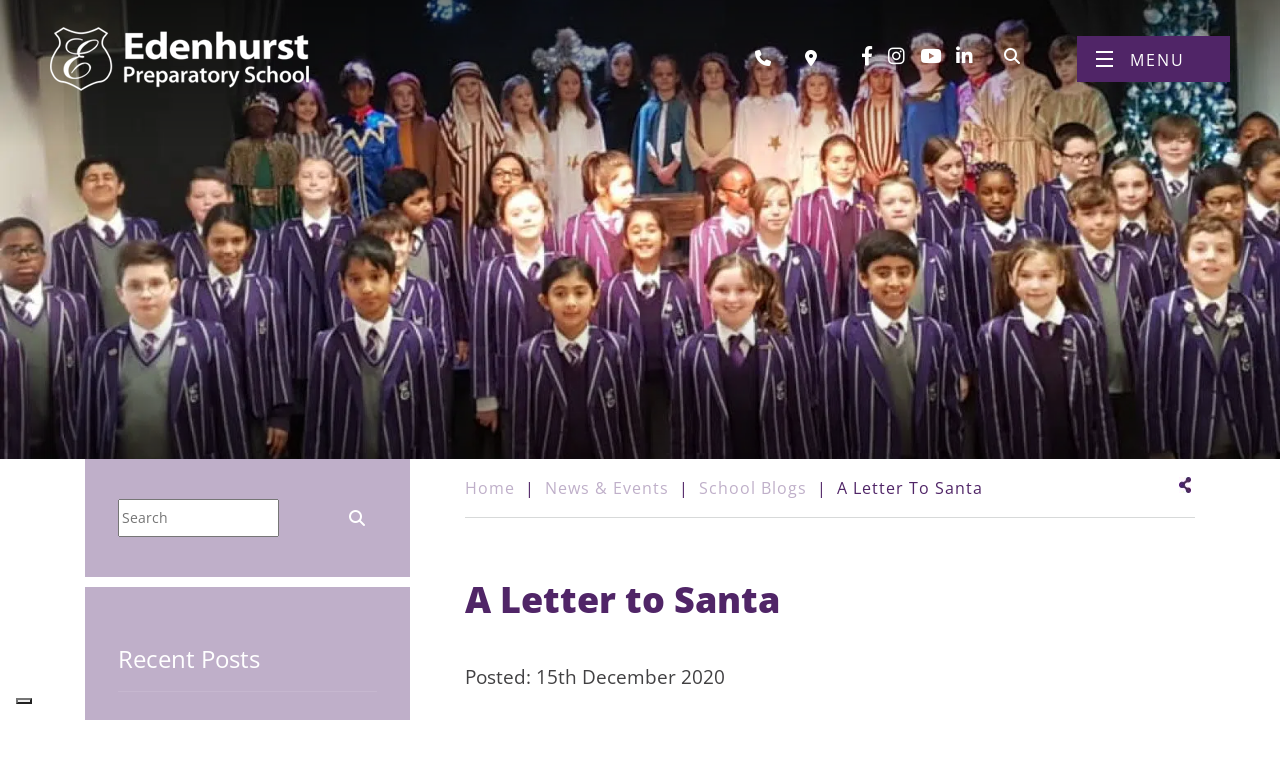

--- FILE ---
content_type: text/html; charset=UTF-8
request_url: https://www.edenhurst.co.uk/2020/12/15/a-letter-to-santa/
body_size: 35797
content:
<!DOCTYPE html>
<html lang="en-GB" prefix="og: https://ogp.me/ns#" class="no-js no-svg">
<head><meta charset="UTF-8"><script>if(navigator.userAgent.match(/MSIE|Internet Explorer/i)||navigator.userAgent.match(/Trident\/7\..*?rv:11/i)){var href=document.location.href;if(!href.match(/[?&]nowprocket/)){if(href.indexOf("?")==-1){if(href.indexOf("#")==-1){document.location.href=href+"?nowprocket=1"}else{document.location.href=href.replace("#","?nowprocket=1#")}}else{if(href.indexOf("#")==-1){document.location.href=href+"&nowprocket=1"}else{document.location.href=href.replace("#","&nowprocket=1#")}}}}</script><script>(()=>{class RocketLazyLoadScripts{constructor(){this.v="2.0.4",this.userEvents=["keydown","keyup","mousedown","mouseup","mousemove","mouseover","mouseout","touchmove","touchstart","touchend","touchcancel","wheel","click","dblclick","input"],this.attributeEvents=["onblur","onclick","oncontextmenu","ondblclick","onfocus","onmousedown","onmouseenter","onmouseleave","onmousemove","onmouseout","onmouseover","onmouseup","onmousewheel","onscroll","onsubmit"]}async t(){this.i(),this.o(),/iP(ad|hone)/.test(navigator.userAgent)&&this.h(),this.u(),this.l(this),this.m(),this.k(this),this.p(this),this._(),await Promise.all([this.R(),this.L()]),this.lastBreath=Date.now(),this.S(this),this.P(),this.D(),this.O(),this.M(),await this.C(this.delayedScripts.normal),await this.C(this.delayedScripts.defer),await this.C(this.delayedScripts.async),await this.T(),await this.F(),await this.j(),await this.A(),window.dispatchEvent(new Event("rocket-allScriptsLoaded")),this.everythingLoaded=!0,this.lastTouchEnd&&await new Promise(t=>setTimeout(t,500-Date.now()+this.lastTouchEnd)),this.I(),this.H(),this.U(),this.W()}i(){this.CSPIssue=sessionStorage.getItem("rocketCSPIssue"),document.addEventListener("securitypolicyviolation",t=>{this.CSPIssue||"script-src-elem"!==t.violatedDirective||"data"!==t.blockedURI||(this.CSPIssue=!0,sessionStorage.setItem("rocketCSPIssue",!0))},{isRocket:!0})}o(){window.addEventListener("pageshow",t=>{this.persisted=t.persisted,this.realWindowLoadedFired=!0},{isRocket:!0}),window.addEventListener("pagehide",()=>{this.onFirstUserAction=null},{isRocket:!0})}h(){let t;function e(e){t=e}window.addEventListener("touchstart",e,{isRocket:!0}),window.addEventListener("touchend",function i(o){o.changedTouches[0]&&t.changedTouches[0]&&Math.abs(o.changedTouches[0].pageX-t.changedTouches[0].pageX)<10&&Math.abs(o.changedTouches[0].pageY-t.changedTouches[0].pageY)<10&&o.timeStamp-t.timeStamp<200&&(window.removeEventListener("touchstart",e,{isRocket:!0}),window.removeEventListener("touchend",i,{isRocket:!0}),"INPUT"===o.target.tagName&&"text"===o.target.type||(o.target.dispatchEvent(new TouchEvent("touchend",{target:o.target,bubbles:!0})),o.target.dispatchEvent(new MouseEvent("mouseover",{target:o.target,bubbles:!0})),o.target.dispatchEvent(new PointerEvent("click",{target:o.target,bubbles:!0,cancelable:!0,detail:1,clientX:o.changedTouches[0].clientX,clientY:o.changedTouches[0].clientY})),event.preventDefault()))},{isRocket:!0})}q(t){this.userActionTriggered||("mousemove"!==t.type||this.firstMousemoveIgnored?"keyup"===t.type||"mouseover"===t.type||"mouseout"===t.type||(this.userActionTriggered=!0,this.onFirstUserAction&&this.onFirstUserAction()):this.firstMousemoveIgnored=!0),"click"===t.type&&t.preventDefault(),t.stopPropagation(),t.stopImmediatePropagation(),"touchstart"===this.lastEvent&&"touchend"===t.type&&(this.lastTouchEnd=Date.now()),"click"===t.type&&(this.lastTouchEnd=0),this.lastEvent=t.type,t.composedPath&&t.composedPath()[0].getRootNode()instanceof ShadowRoot&&(t.rocketTarget=t.composedPath()[0]),this.savedUserEvents.push(t)}u(){this.savedUserEvents=[],this.userEventHandler=this.q.bind(this),this.userEvents.forEach(t=>window.addEventListener(t,this.userEventHandler,{passive:!1,isRocket:!0})),document.addEventListener("visibilitychange",this.userEventHandler,{isRocket:!0})}U(){this.userEvents.forEach(t=>window.removeEventListener(t,this.userEventHandler,{passive:!1,isRocket:!0})),document.removeEventListener("visibilitychange",this.userEventHandler,{isRocket:!0}),this.savedUserEvents.forEach(t=>{(t.rocketTarget||t.target).dispatchEvent(new window[t.constructor.name](t.type,t))})}m(){const t="return false",e=Array.from(this.attributeEvents,t=>"data-rocket-"+t),i="["+this.attributeEvents.join("],[")+"]",o="[data-rocket-"+this.attributeEvents.join("],[data-rocket-")+"]",s=(e,i,o)=>{o&&o!==t&&(e.setAttribute("data-rocket-"+i,o),e["rocket"+i]=new Function("event",o),e.setAttribute(i,t))};new MutationObserver(t=>{for(const n of t)"attributes"===n.type&&(n.attributeName.startsWith("data-rocket-")||this.everythingLoaded?n.attributeName.startsWith("data-rocket-")&&this.everythingLoaded&&this.N(n.target,n.attributeName.substring(12)):s(n.target,n.attributeName,n.target.getAttribute(n.attributeName))),"childList"===n.type&&n.addedNodes.forEach(t=>{if(t.nodeType===Node.ELEMENT_NODE)if(this.everythingLoaded)for(const i of[t,...t.querySelectorAll(o)])for(const t of i.getAttributeNames())e.includes(t)&&this.N(i,t.substring(12));else for(const e of[t,...t.querySelectorAll(i)])for(const t of e.getAttributeNames())this.attributeEvents.includes(t)&&s(e,t,e.getAttribute(t))})}).observe(document,{subtree:!0,childList:!0,attributeFilter:[...this.attributeEvents,...e]})}I(){this.attributeEvents.forEach(t=>{document.querySelectorAll("[data-rocket-"+t+"]").forEach(e=>{this.N(e,t)})})}N(t,e){const i=t.getAttribute("data-rocket-"+e);i&&(t.setAttribute(e,i),t.removeAttribute("data-rocket-"+e))}k(t){Object.defineProperty(HTMLElement.prototype,"onclick",{get(){return this.rocketonclick||null},set(e){this.rocketonclick=e,this.setAttribute(t.everythingLoaded?"onclick":"data-rocket-onclick","this.rocketonclick(event)")}})}S(t){function e(e,i){let o=e[i];e[i]=null,Object.defineProperty(e,i,{get:()=>o,set(s){t.everythingLoaded?o=s:e["rocket"+i]=o=s}})}e(document,"onreadystatechange"),e(window,"onload"),e(window,"onpageshow");try{Object.defineProperty(document,"readyState",{get:()=>t.rocketReadyState,set(e){t.rocketReadyState=e},configurable:!0}),document.readyState="loading"}catch(t){console.log("WPRocket DJE readyState conflict, bypassing")}}l(t){this.originalAddEventListener=EventTarget.prototype.addEventListener,this.originalRemoveEventListener=EventTarget.prototype.removeEventListener,this.savedEventListeners=[],EventTarget.prototype.addEventListener=function(e,i,o){o&&o.isRocket||!t.B(e,this)&&!t.userEvents.includes(e)||t.B(e,this)&&!t.userActionTriggered||e.startsWith("rocket-")||t.everythingLoaded?t.originalAddEventListener.call(this,e,i,o):(t.savedEventListeners.push({target:this,remove:!1,type:e,func:i,options:o}),"mouseenter"!==e&&"mouseleave"!==e||t.originalAddEventListener.call(this,e,t.savedUserEvents.push,o))},EventTarget.prototype.removeEventListener=function(e,i,o){o&&o.isRocket||!t.B(e,this)&&!t.userEvents.includes(e)||t.B(e,this)&&!t.userActionTriggered||e.startsWith("rocket-")||t.everythingLoaded?t.originalRemoveEventListener.call(this,e,i,o):t.savedEventListeners.push({target:this,remove:!0,type:e,func:i,options:o})}}J(t,e){this.savedEventListeners=this.savedEventListeners.filter(i=>{let o=i.type,s=i.target||window;return e!==o||t!==s||(this.B(o,s)&&(i.type="rocket-"+o),this.$(i),!1)})}H(){EventTarget.prototype.addEventListener=this.originalAddEventListener,EventTarget.prototype.removeEventListener=this.originalRemoveEventListener,this.savedEventListeners.forEach(t=>this.$(t))}$(t){t.remove?this.originalRemoveEventListener.call(t.target,t.type,t.func,t.options):this.originalAddEventListener.call(t.target,t.type,t.func,t.options)}p(t){let e;function i(e){return t.everythingLoaded?e:e.split(" ").map(t=>"load"===t||t.startsWith("load.")?"rocket-jquery-load":t).join(" ")}function o(o){function s(e){const s=o.fn[e];o.fn[e]=o.fn.init.prototype[e]=function(){return this[0]===window&&t.userActionTriggered&&("string"==typeof arguments[0]||arguments[0]instanceof String?arguments[0]=i(arguments[0]):"object"==typeof arguments[0]&&Object.keys(arguments[0]).forEach(t=>{const e=arguments[0][t];delete arguments[0][t],arguments[0][i(t)]=e})),s.apply(this,arguments),this}}if(o&&o.fn&&!t.allJQueries.includes(o)){const e={DOMContentLoaded:[],"rocket-DOMContentLoaded":[]};for(const t in e)document.addEventListener(t,()=>{e[t].forEach(t=>t())},{isRocket:!0});o.fn.ready=o.fn.init.prototype.ready=function(i){function s(){parseInt(o.fn.jquery)>2?setTimeout(()=>i.bind(document)(o)):i.bind(document)(o)}return"function"==typeof i&&(t.realDomReadyFired?!t.userActionTriggered||t.fauxDomReadyFired?s():e["rocket-DOMContentLoaded"].push(s):e.DOMContentLoaded.push(s)),o([])},s("on"),s("one"),s("off"),t.allJQueries.push(o)}e=o}t.allJQueries=[],o(window.jQuery),Object.defineProperty(window,"jQuery",{get:()=>e,set(t){o(t)}})}P(){const t=new Map;document.write=document.writeln=function(e){const i=document.currentScript,o=document.createRange(),s=i.parentElement;let n=t.get(i);void 0===n&&(n=i.nextSibling,t.set(i,n));const c=document.createDocumentFragment();o.setStart(c,0),c.appendChild(o.createContextualFragment(e)),s.insertBefore(c,n)}}async R(){return new Promise(t=>{this.userActionTriggered?t():this.onFirstUserAction=t})}async L(){return new Promise(t=>{document.addEventListener("DOMContentLoaded",()=>{this.realDomReadyFired=!0,t()},{isRocket:!0})})}async j(){return this.realWindowLoadedFired?Promise.resolve():new Promise(t=>{window.addEventListener("load",t,{isRocket:!0})})}M(){this.pendingScripts=[];this.scriptsMutationObserver=new MutationObserver(t=>{for(const e of t)e.addedNodes.forEach(t=>{"SCRIPT"!==t.tagName||t.noModule||t.isWPRocket||this.pendingScripts.push({script:t,promise:new Promise(e=>{const i=()=>{const i=this.pendingScripts.findIndex(e=>e.script===t);i>=0&&this.pendingScripts.splice(i,1),e()};t.addEventListener("load",i,{isRocket:!0}),t.addEventListener("error",i,{isRocket:!0}),setTimeout(i,1e3)})})})}),this.scriptsMutationObserver.observe(document,{childList:!0,subtree:!0})}async F(){await this.X(),this.pendingScripts.length?(await this.pendingScripts[0].promise,await this.F()):this.scriptsMutationObserver.disconnect()}D(){this.delayedScripts={normal:[],async:[],defer:[]},document.querySelectorAll("script[type$=rocketlazyloadscript]").forEach(t=>{t.hasAttribute("data-rocket-src")?t.hasAttribute("async")&&!1!==t.async?this.delayedScripts.async.push(t):t.hasAttribute("defer")&&!1!==t.defer||"module"===t.getAttribute("data-rocket-type")?this.delayedScripts.defer.push(t):this.delayedScripts.normal.push(t):this.delayedScripts.normal.push(t)})}async _(){await this.L();let t=[];document.querySelectorAll("script[type$=rocketlazyloadscript][data-rocket-src]").forEach(e=>{let i=e.getAttribute("data-rocket-src");if(i&&!i.startsWith("data:")){i.startsWith("//")&&(i=location.protocol+i);try{const o=new URL(i).origin;o!==location.origin&&t.push({src:o,crossOrigin:e.crossOrigin||"module"===e.getAttribute("data-rocket-type")})}catch(t){}}}),t=[...new Map(t.map(t=>[JSON.stringify(t),t])).values()],this.Y(t,"preconnect")}async G(t){if(await this.K(),!0!==t.noModule||!("noModule"in HTMLScriptElement.prototype))return new Promise(e=>{let i;function o(){(i||t).setAttribute("data-rocket-status","executed"),e()}try{if(navigator.userAgent.includes("Firefox/")||""===navigator.vendor||this.CSPIssue)i=document.createElement("script"),[...t.attributes].forEach(t=>{let e=t.nodeName;"type"!==e&&("data-rocket-type"===e&&(e="type"),"data-rocket-src"===e&&(e="src"),i.setAttribute(e,t.nodeValue))}),t.text&&(i.text=t.text),t.nonce&&(i.nonce=t.nonce),i.hasAttribute("src")?(i.addEventListener("load",o,{isRocket:!0}),i.addEventListener("error",()=>{i.setAttribute("data-rocket-status","failed-network"),e()},{isRocket:!0}),setTimeout(()=>{i.isConnected||e()},1)):(i.text=t.text,o()),i.isWPRocket=!0,t.parentNode.replaceChild(i,t);else{const i=t.getAttribute("data-rocket-type"),s=t.getAttribute("data-rocket-src");i?(t.type=i,t.removeAttribute("data-rocket-type")):t.removeAttribute("type"),t.addEventListener("load",o,{isRocket:!0}),t.addEventListener("error",i=>{this.CSPIssue&&i.target.src.startsWith("data:")?(console.log("WPRocket: CSP fallback activated"),t.removeAttribute("src"),this.G(t).then(e)):(t.setAttribute("data-rocket-status","failed-network"),e())},{isRocket:!0}),s?(t.fetchPriority="high",t.removeAttribute("data-rocket-src"),t.src=s):t.src="data:text/javascript;base64,"+window.btoa(unescape(encodeURIComponent(t.text)))}}catch(i){t.setAttribute("data-rocket-status","failed-transform"),e()}});t.setAttribute("data-rocket-status","skipped")}async C(t){const e=t.shift();return e?(e.isConnected&&await this.G(e),this.C(t)):Promise.resolve()}O(){this.Y([...this.delayedScripts.normal,...this.delayedScripts.defer,...this.delayedScripts.async],"preload")}Y(t,e){this.trash=this.trash||[];let i=!0;var o=document.createDocumentFragment();t.forEach(t=>{const s=t.getAttribute&&t.getAttribute("data-rocket-src")||t.src;if(s&&!s.startsWith("data:")){const n=document.createElement("link");n.href=s,n.rel=e,"preconnect"!==e&&(n.as="script",n.fetchPriority=i?"high":"low"),t.getAttribute&&"module"===t.getAttribute("data-rocket-type")&&(n.crossOrigin=!0),t.crossOrigin&&(n.crossOrigin=t.crossOrigin),t.integrity&&(n.integrity=t.integrity),t.nonce&&(n.nonce=t.nonce),o.appendChild(n),this.trash.push(n),i=!1}}),document.head.appendChild(o)}W(){this.trash.forEach(t=>t.remove())}async T(){try{document.readyState="interactive"}catch(t){}this.fauxDomReadyFired=!0;try{await this.K(),this.J(document,"readystatechange"),document.dispatchEvent(new Event("rocket-readystatechange")),await this.K(),document.rocketonreadystatechange&&document.rocketonreadystatechange(),await this.K(),this.J(document,"DOMContentLoaded"),document.dispatchEvent(new Event("rocket-DOMContentLoaded")),await this.K(),this.J(window,"DOMContentLoaded"),window.dispatchEvent(new Event("rocket-DOMContentLoaded"))}catch(t){console.error(t)}}async A(){try{document.readyState="complete"}catch(t){}try{await this.K(),this.J(document,"readystatechange"),document.dispatchEvent(new Event("rocket-readystatechange")),await this.K(),document.rocketonreadystatechange&&document.rocketonreadystatechange(),await this.K(),this.J(window,"load"),window.dispatchEvent(new Event("rocket-load")),await this.K(),window.rocketonload&&window.rocketonload(),await this.K(),this.allJQueries.forEach(t=>t(window).trigger("rocket-jquery-load")),await this.K(),this.J(window,"pageshow");const t=new Event("rocket-pageshow");t.persisted=this.persisted,window.dispatchEvent(t),await this.K(),window.rocketonpageshow&&window.rocketonpageshow({persisted:this.persisted})}catch(t){console.error(t)}}async K(){Date.now()-this.lastBreath>45&&(await this.X(),this.lastBreath=Date.now())}async X(){return document.hidden?new Promise(t=>setTimeout(t)):new Promise(t=>requestAnimationFrame(t))}B(t,e){return e===document&&"readystatechange"===t||(e===document&&"DOMContentLoaded"===t||(e===window&&"DOMContentLoaded"===t||(e===window&&"load"===t||e===window&&"pageshow"===t)))}static run(){(new RocketLazyLoadScripts).t()}}RocketLazyLoadScripts.run()})();</script>
	<meta name="facebook-domain-verification" content="3efwafzgkrul6yqj47loxdvu6dm6t7" />

	
<!-- Global site tag (gtag.js) - Google Analytics -->
<script type="rocketlazyloadscript" async data-rocket-src="https://www.googletagmanager.com/gtag/js?id=UA-6997545-1"></script>
<script type="rocketlazyloadscript">
  window.dataLayer = window.dataLayer || [];
  function gtag(){dataLayer.push(arguments);}
  gtag('js', new Date());
 
  gtag('config', 'UA-6997545-1');
</script>
	
	<meta name="viewport" content="width=device-width, initial-scale=1">
	<meta http-equiv="X-UA-Compatible" content="IE=edge" />
	<link href="https://www.edenhurst.co.uk/wp-content/themes/schoolcms/images/favicon.png" rel="shortcut icon">
	<link rel="profile" href="http://gmpg.org/xfn/11">
	<title>Edenhurst Preparatory School | A Letter to Santa | Edenhurst Preparatory School</title>
<link data-rocket-preload as="style" href="https://fonts.googleapis.com/css?family=Open%20Sans%3A300%2C400%2C800&#038;display=swap" rel="preload">
<link href="https://fonts.googleapis.com/css?family=Open%20Sans%3A300%2C400%2C800&#038;display=swap" media="print" onload="this.media=&#039;all&#039;" rel="stylesheet">
<style id="wpr-usedcss">img:is([sizes=auto i],[sizes^="auto," i]){contain-intrinsic-size:3000px 1500px}img.emoji{display:inline!important;border:none!important;box-shadow:none!important;height:1em!important;width:1em!important;margin:0 .07em!important;vertical-align:-.1em!important;background:0 0!important;padding:0!important}:where(.wp-block-button__link){border-radius:9999px;box-shadow:none;padding:calc(.667em + 2px) calc(1.333em + 2px);text-decoration:none}:root :where(.wp-block-button .wp-block-button__link.is-style-outline),:root :where(.wp-block-button.is-style-outline>.wp-block-button__link){border:2px solid;padding:.667em 1.333em}:root :where(.wp-block-button .wp-block-button__link.is-style-outline:not(.has-text-color)),:root :where(.wp-block-button.is-style-outline>.wp-block-button__link:not(.has-text-color)){color:currentColor}:root :where(.wp-block-button .wp-block-button__link.is-style-outline:not(.has-background)),:root :where(.wp-block-button.is-style-outline>.wp-block-button__link:not(.has-background)){background-color:initial;background-image:none}:where(.wp-block-calendar table:not(.has-background) th){background:#ddd}:where(.wp-block-columns){margin-bottom:1.75em}:where(.wp-block-columns.has-background){padding:1.25em 2.375em}:where(.wp-block-post-comments input[type=submit]){border:none}:where(.wp-block-cover-image:not(.has-text-color)),:where(.wp-block-cover:not(.has-text-color)){color:#fff}:where(.wp-block-cover-image.is-light:not(.has-text-color)),:where(.wp-block-cover.is-light:not(.has-text-color)){color:#000}:root :where(.wp-block-cover h1:not(.has-text-color)),:root :where(.wp-block-cover h2:not(.has-text-color)),:root :where(.wp-block-cover h3:not(.has-text-color)),:root :where(.wp-block-cover h4:not(.has-text-color)),:root :where(.wp-block-cover h5:not(.has-text-color)),:root :where(.wp-block-cover h6:not(.has-text-color)),:root :where(.wp-block-cover p:not(.has-text-color)){color:inherit}:where(.wp-block-file){margin-bottom:1.5em}:where(.wp-block-file__button){border-radius:2em;display:inline-block;padding:.5em 1em}:where(.wp-block-file__button):is(a):active,:where(.wp-block-file__button):is(a):focus,:where(.wp-block-file__button):is(a):hover,:where(.wp-block-file__button):is(a):visited{box-shadow:none;color:#fff;opacity:.85;text-decoration:none}:where(.wp-block-group.wp-block-group-is-layout-constrained){position:relative}:root :where(.wp-block-image.is-style-rounded img,.wp-block-image .is-style-rounded img){border-radius:9999px}:where(.wp-block-latest-comments:not([style*=line-height] .wp-block-latest-comments__comment)){line-height:1.1}:where(.wp-block-latest-comments:not([style*=line-height] .wp-block-latest-comments__comment-excerpt p)){line-height:1.8}:root :where(.wp-block-latest-posts.is-grid){padding:0}:root :where(.wp-block-latest-posts.wp-block-latest-posts__list){padding-left:0}ul{box-sizing:border-box}:root :where(.wp-block-list.has-background){padding:1.25em 2.375em}:where(.wp-block-navigation.has-background .wp-block-navigation-item a:not(.wp-element-button)),:where(.wp-block-navigation.has-background .wp-block-navigation-submenu a:not(.wp-element-button)){padding:.5em 1em}:where(.wp-block-navigation .wp-block-navigation__submenu-container .wp-block-navigation-item a:not(.wp-element-button)),:where(.wp-block-navigation .wp-block-navigation__submenu-container .wp-block-navigation-submenu a:not(.wp-element-button)),:where(.wp-block-navigation .wp-block-navigation__submenu-container .wp-block-navigation-submenu button.wp-block-navigation-item__content),:where(.wp-block-navigation .wp-block-navigation__submenu-container .wp-block-pages-list__item button.wp-block-navigation-item__content){padding:.5em 1em}:root :where(p.has-background){padding:1.25em 2.375em}:where(p.has-text-color:not(.has-link-color)) a{color:inherit}:where(.wp-block-post-comments-form) input:not([type=submit]),:where(.wp-block-post-comments-form) textarea{border:1px solid #949494;font-family:inherit;font-size:1em}:where(.wp-block-post-comments-form) input:where(:not([type=submit]):not([type=checkbox])),:where(.wp-block-post-comments-form) textarea{padding:calc(.667em + 2px)}:where(.wp-block-post-excerpt){box-sizing:border-box;margin-bottom:var(--wp--style--block-gap);margin-top:var(--wp--style--block-gap)}:where(.wp-block-preformatted.has-background){padding:1.25em 2.375em}:where(.wp-block-search__button){border:1px solid #ccc;padding:6px 10px}:where(.wp-block-search__input){font-family:inherit;font-size:inherit;font-style:inherit;font-weight:inherit;letter-spacing:inherit;line-height:inherit;text-transform:inherit}:where(.wp-block-search__button-inside .wp-block-search__inside-wrapper){border:1px solid #949494;box-sizing:border-box;padding:4px}:where(.wp-block-search__button-inside .wp-block-search__inside-wrapper) .wp-block-search__input{border:none;border-radius:0;padding:0 4px}:where(.wp-block-search__button-inside .wp-block-search__inside-wrapper) .wp-block-search__input:focus{outline:0}:where(.wp-block-search__button-inside .wp-block-search__inside-wrapper) :where(.wp-block-search__button){padding:4px 8px}:root :where(.wp-block-separator.is-style-dots){height:auto;line-height:1;text-align:center}:root :where(.wp-block-separator.is-style-dots):before{color:currentColor;content:"···";font-family:serif;font-size:1.5em;letter-spacing:2em;padding-left:2em}:root :where(.wp-block-site-logo.is-style-rounded){border-radius:9999px}:where(.wp-block-social-links:not(.is-style-logos-only)) .wp-social-link{background-color:#f0f0f0;color:#444}:where(.wp-block-social-links:not(.is-style-logos-only)) .wp-social-link-amazon{background-color:#f90;color:#fff}:where(.wp-block-social-links:not(.is-style-logos-only)) .wp-social-link-bandcamp{background-color:#1ea0c3;color:#fff}:where(.wp-block-social-links:not(.is-style-logos-only)) .wp-social-link-behance{background-color:#0757fe;color:#fff}:where(.wp-block-social-links:not(.is-style-logos-only)) .wp-social-link-bluesky{background-color:#0a7aff;color:#fff}:where(.wp-block-social-links:not(.is-style-logos-only)) .wp-social-link-codepen{background-color:#1e1f26;color:#fff}:where(.wp-block-social-links:not(.is-style-logos-only)) .wp-social-link-deviantart{background-color:#02e49b;color:#fff}:where(.wp-block-social-links:not(.is-style-logos-only)) .wp-social-link-discord{background-color:#5865f2;color:#fff}:where(.wp-block-social-links:not(.is-style-logos-only)) .wp-social-link-dribbble{background-color:#e94c89;color:#fff}:where(.wp-block-social-links:not(.is-style-logos-only)) .wp-social-link-dropbox{background-color:#4280ff;color:#fff}:where(.wp-block-social-links:not(.is-style-logos-only)) .wp-social-link-etsy{background-color:#f45800;color:#fff}:where(.wp-block-social-links:not(.is-style-logos-only)) .wp-social-link-facebook{background-color:#0866ff;color:#fff}:where(.wp-block-social-links:not(.is-style-logos-only)) .wp-social-link-fivehundredpx{background-color:#000;color:#fff}:where(.wp-block-social-links:not(.is-style-logos-only)) .wp-social-link-flickr{background-color:#0461dd;color:#fff}:where(.wp-block-social-links:not(.is-style-logos-only)) .wp-social-link-foursquare{background-color:#e65678;color:#fff}:where(.wp-block-social-links:not(.is-style-logos-only)) .wp-social-link-github{background-color:#24292d;color:#fff}:where(.wp-block-social-links:not(.is-style-logos-only)) .wp-social-link-goodreads{background-color:#eceadd;color:#382110}:where(.wp-block-social-links:not(.is-style-logos-only)) .wp-social-link-google{background-color:#ea4434;color:#fff}:where(.wp-block-social-links:not(.is-style-logos-only)) .wp-social-link-gravatar{background-color:#1d4fc4;color:#fff}:where(.wp-block-social-links:not(.is-style-logos-only)) .wp-social-link-instagram{background-color:#f00075;color:#fff}:where(.wp-block-social-links:not(.is-style-logos-only)) .wp-social-link-lastfm{background-color:#e21b24;color:#fff}:where(.wp-block-social-links:not(.is-style-logos-only)) .wp-social-link-linkedin{background-color:#0d66c2;color:#fff}:where(.wp-block-social-links:not(.is-style-logos-only)) .wp-social-link-mastodon{background-color:#3288d4;color:#fff}:where(.wp-block-social-links:not(.is-style-logos-only)) .wp-social-link-medium{background-color:#000;color:#fff}:where(.wp-block-social-links:not(.is-style-logos-only)) .wp-social-link-meetup{background-color:#f6405f;color:#fff}:where(.wp-block-social-links:not(.is-style-logos-only)) .wp-social-link-patreon{background-color:#000;color:#fff}:where(.wp-block-social-links:not(.is-style-logos-only)) .wp-social-link-pinterest{background-color:#e60122;color:#fff}:where(.wp-block-social-links:not(.is-style-logos-only)) .wp-social-link-pocket{background-color:#ef4155;color:#fff}:where(.wp-block-social-links:not(.is-style-logos-only)) .wp-social-link-reddit{background-color:#ff4500;color:#fff}:where(.wp-block-social-links:not(.is-style-logos-only)) .wp-social-link-skype{background-color:#0478d7;color:#fff}:where(.wp-block-social-links:not(.is-style-logos-only)) .wp-social-link-snapchat{background-color:#fefc00;color:#fff;stroke:#000}:where(.wp-block-social-links:not(.is-style-logos-only)) .wp-social-link-soundcloud{background-color:#ff5600;color:#fff}:where(.wp-block-social-links:not(.is-style-logos-only)) .wp-social-link-spotify{background-color:#1bd760;color:#fff}:where(.wp-block-social-links:not(.is-style-logos-only)) .wp-social-link-telegram{background-color:#2aabee;color:#fff}:where(.wp-block-social-links:not(.is-style-logos-only)) .wp-social-link-threads{background-color:#000;color:#fff}:where(.wp-block-social-links:not(.is-style-logos-only)) .wp-social-link-tiktok{background-color:#000;color:#fff}:where(.wp-block-social-links:not(.is-style-logos-only)) .wp-social-link-tumblr{background-color:#011835;color:#fff}:where(.wp-block-social-links:not(.is-style-logos-only)) .wp-social-link-twitch{background-color:#6440a4;color:#fff}:where(.wp-block-social-links:not(.is-style-logos-only)) .wp-social-link-twitter{background-color:#1da1f2;color:#fff}:where(.wp-block-social-links:not(.is-style-logos-only)) .wp-social-link-vimeo{background-color:#1eb7ea;color:#fff}:where(.wp-block-social-links:not(.is-style-logos-only)) .wp-social-link-vk{background-color:#4680c2;color:#fff}:where(.wp-block-social-links:not(.is-style-logos-only)) .wp-social-link-wordpress{background-color:#3499cd;color:#fff}:where(.wp-block-social-links:not(.is-style-logos-only)) .wp-social-link-whatsapp{background-color:#25d366;color:#fff}:where(.wp-block-social-links:not(.is-style-logos-only)) .wp-social-link-x{background-color:#000;color:#fff}:where(.wp-block-social-links:not(.is-style-logos-only)) .wp-social-link-yelp{background-color:#d32422;color:#fff}:where(.wp-block-social-links:not(.is-style-logos-only)) .wp-social-link-youtube{background-color:red;color:#fff}:where(.wp-block-social-links.is-style-logos-only) .wp-social-link{background:0 0}:where(.wp-block-social-links.is-style-logos-only) .wp-social-link svg{height:1.25em;width:1.25em}:where(.wp-block-social-links.is-style-logos-only) .wp-social-link-amazon{color:#f90}:where(.wp-block-social-links.is-style-logos-only) .wp-social-link-bandcamp{color:#1ea0c3}:where(.wp-block-social-links.is-style-logos-only) .wp-social-link-behance{color:#0757fe}:where(.wp-block-social-links.is-style-logos-only) .wp-social-link-bluesky{color:#0a7aff}:where(.wp-block-social-links.is-style-logos-only) .wp-social-link-codepen{color:#1e1f26}:where(.wp-block-social-links.is-style-logos-only) .wp-social-link-deviantart{color:#02e49b}:where(.wp-block-social-links.is-style-logos-only) .wp-social-link-discord{color:#5865f2}:where(.wp-block-social-links.is-style-logos-only) .wp-social-link-dribbble{color:#e94c89}:where(.wp-block-social-links.is-style-logos-only) .wp-social-link-dropbox{color:#4280ff}:where(.wp-block-social-links.is-style-logos-only) .wp-social-link-etsy{color:#f45800}:where(.wp-block-social-links.is-style-logos-only) .wp-social-link-facebook{color:#0866ff}:where(.wp-block-social-links.is-style-logos-only) .wp-social-link-fivehundredpx{color:#000}:where(.wp-block-social-links.is-style-logos-only) .wp-social-link-flickr{color:#0461dd}:where(.wp-block-social-links.is-style-logos-only) .wp-social-link-foursquare{color:#e65678}:where(.wp-block-social-links.is-style-logos-only) .wp-social-link-github{color:#24292d}:where(.wp-block-social-links.is-style-logos-only) .wp-social-link-goodreads{color:#382110}:where(.wp-block-social-links.is-style-logos-only) .wp-social-link-google{color:#ea4434}:where(.wp-block-social-links.is-style-logos-only) .wp-social-link-gravatar{color:#1d4fc4}:where(.wp-block-social-links.is-style-logos-only) .wp-social-link-instagram{color:#f00075}:where(.wp-block-social-links.is-style-logos-only) .wp-social-link-lastfm{color:#e21b24}:where(.wp-block-social-links.is-style-logos-only) .wp-social-link-linkedin{color:#0d66c2}:where(.wp-block-social-links.is-style-logos-only) .wp-social-link-mastodon{color:#3288d4}:where(.wp-block-social-links.is-style-logos-only) .wp-social-link-medium{color:#000}:where(.wp-block-social-links.is-style-logos-only) .wp-social-link-meetup{color:#f6405f}:where(.wp-block-social-links.is-style-logos-only) .wp-social-link-patreon{color:#000}:where(.wp-block-social-links.is-style-logos-only) .wp-social-link-pinterest{color:#e60122}:where(.wp-block-social-links.is-style-logos-only) .wp-social-link-pocket{color:#ef4155}:where(.wp-block-social-links.is-style-logos-only) .wp-social-link-reddit{color:#ff4500}:where(.wp-block-social-links.is-style-logos-only) .wp-social-link-skype{color:#0478d7}:where(.wp-block-social-links.is-style-logos-only) .wp-social-link-snapchat{color:#fff;stroke:#000}:where(.wp-block-social-links.is-style-logos-only) .wp-social-link-soundcloud{color:#ff5600}:where(.wp-block-social-links.is-style-logos-only) .wp-social-link-spotify{color:#1bd760}:where(.wp-block-social-links.is-style-logos-only) .wp-social-link-telegram{color:#2aabee}:where(.wp-block-social-links.is-style-logos-only) .wp-social-link-threads{color:#000}:where(.wp-block-social-links.is-style-logos-only) .wp-social-link-tiktok{color:#000}:where(.wp-block-social-links.is-style-logos-only) .wp-social-link-tumblr{color:#011835}:where(.wp-block-social-links.is-style-logos-only) .wp-social-link-twitch{color:#6440a4}:where(.wp-block-social-links.is-style-logos-only) .wp-social-link-twitter{color:#1da1f2}:where(.wp-block-social-links.is-style-logos-only) .wp-social-link-vimeo{color:#1eb7ea}:where(.wp-block-social-links.is-style-logos-only) .wp-social-link-vk{color:#4680c2}:where(.wp-block-social-links.is-style-logos-only) .wp-social-link-whatsapp{color:#25d366}:where(.wp-block-social-links.is-style-logos-only) .wp-social-link-wordpress{color:#3499cd}:where(.wp-block-social-links.is-style-logos-only) .wp-social-link-x{color:#000}:where(.wp-block-social-links.is-style-logos-only) .wp-social-link-yelp{color:#d32422}:where(.wp-block-social-links.is-style-logos-only) .wp-social-link-youtube{color:red}:root :where(.wp-block-social-links .wp-social-link a){padding:.25em}:root :where(.wp-block-social-links.is-style-logos-only .wp-social-link a){padding:0}:root :where(.wp-block-social-links.is-style-pill-shape .wp-social-link a){padding-left:.6666666667em;padding-right:.6666666667em}:root :where(.wp-block-tag-cloud.is-style-outline){display:flex;flex-wrap:wrap;gap:1ch}:root :where(.wp-block-tag-cloud.is-style-outline a){border:1px solid;font-size:unset!important;margin-right:0;padding:1ch 2ch;text-decoration:none!important}:root :where(.wp-block-table-of-contents){box-sizing:border-box}:where(.wp-block-term-description){box-sizing:border-box;margin-bottom:var(--wp--style--block-gap);margin-top:var(--wp--style--block-gap)}:where(pre.wp-block-verse){font-family:inherit}:root{--wp--preset--font-size--normal:16px;--wp--preset--font-size--huge:42px}.screen-reader-text{border:0;clip-path:inset(50%);height:1px;margin:-1px;overflow:hidden;padding:0;position:absolute;width:1px;word-wrap:normal!important}.screen-reader-text:focus{background-color:#ddd;clip-path:none;color:#444;display:block;font-size:1em;height:auto;left:5px;line-height:normal;padding:15px 23px 14px;text-decoration:none;top:5px;width:auto;z-index:100000}html :where(.has-border-color){border-style:solid}html :where([style*=border-top-color]){border-top-style:solid}html :where([style*=border-right-color]){border-right-style:solid}html :where([style*=border-bottom-color]){border-bottom-style:solid}html :where([style*=border-left-color]){border-left-style:solid}html :where([style*=border-width]){border-style:solid}html :where([style*=border-top-width]){border-top-style:solid}html :where([style*=border-right-width]){border-right-style:solid}html :where([style*=border-bottom-width]){border-bottom-style:solid}html :where([style*=border-left-width]){border-left-style:solid}html :where(img[class*=wp-image-]){height:auto;max-width:100%}:where(figure){margin:0 0 1em}html :where(.is-position-sticky){--wp-admin--admin-bar--position-offset:var(--wp-admin--admin-bar--height,0px)}@media screen and (max-width:600px){html :where(.is-position-sticky){--wp-admin--admin-bar--position-offset:0px}}:root{--wp--preset--aspect-ratio--square:1;--wp--preset--aspect-ratio--4-3:4/3;--wp--preset--aspect-ratio--3-4:3/4;--wp--preset--aspect-ratio--3-2:3/2;--wp--preset--aspect-ratio--2-3:2/3;--wp--preset--aspect-ratio--16-9:16/9;--wp--preset--aspect-ratio--9-16:9/16;--wp--preset--color--black:#000000;--wp--preset--color--cyan-bluish-gray:#abb8c3;--wp--preset--color--white:#ffffff;--wp--preset--color--pale-pink:#f78da7;--wp--preset--color--vivid-red:#cf2e2e;--wp--preset--color--luminous-vivid-orange:#ff6900;--wp--preset--color--luminous-vivid-amber:#fcb900;--wp--preset--color--light-green-cyan:#7bdcb5;--wp--preset--color--vivid-green-cyan:#00d084;--wp--preset--color--pale-cyan-blue:#8ed1fc;--wp--preset--color--vivid-cyan-blue:#0693e3;--wp--preset--color--vivid-purple:#9b51e0;--wp--preset--gradient--vivid-cyan-blue-to-vivid-purple:linear-gradient(135deg,rgba(6, 147, 227, 1) 0%,rgb(155, 81, 224) 100%);--wp--preset--gradient--light-green-cyan-to-vivid-green-cyan:linear-gradient(135deg,rgb(122, 220, 180) 0%,rgb(0, 208, 130) 100%);--wp--preset--gradient--luminous-vivid-amber-to-luminous-vivid-orange:linear-gradient(135deg,rgba(252, 185, 0, 1) 0%,rgba(255, 105, 0, 1) 100%);--wp--preset--gradient--luminous-vivid-orange-to-vivid-red:linear-gradient(135deg,rgba(255, 105, 0, 1) 0%,rgb(207, 46, 46) 100%);--wp--preset--gradient--very-light-gray-to-cyan-bluish-gray:linear-gradient(135deg,rgb(238, 238, 238) 0%,rgb(169, 184, 195) 100%);--wp--preset--gradient--cool-to-warm-spectrum:linear-gradient(135deg,rgb(74, 234, 220) 0%,rgb(151, 120, 209) 20%,rgb(207, 42, 186) 40%,rgb(238, 44, 130) 60%,rgb(251, 105, 98) 80%,rgb(254, 248, 76) 100%);--wp--preset--gradient--blush-light-purple:linear-gradient(135deg,rgb(255, 206, 236) 0%,rgb(152, 150, 240) 100%);--wp--preset--gradient--blush-bordeaux:linear-gradient(135deg,rgb(254, 205, 165) 0%,rgb(254, 45, 45) 50%,rgb(107, 0, 62) 100%);--wp--preset--gradient--luminous-dusk:linear-gradient(135deg,rgb(255, 203, 112) 0%,rgb(199, 81, 192) 50%,rgb(65, 88, 208) 100%);--wp--preset--gradient--pale-ocean:linear-gradient(135deg,rgb(255, 245, 203) 0%,rgb(182, 227, 212) 50%,rgb(51, 167, 181) 100%);--wp--preset--gradient--electric-grass:linear-gradient(135deg,rgb(202, 248, 128) 0%,rgb(113, 206, 126) 100%);--wp--preset--gradient--midnight:linear-gradient(135deg,rgb(2, 3, 129) 0%,rgb(40, 116, 252) 100%);--wp--preset--font-size--small:13px;--wp--preset--font-size--medium:20px;--wp--preset--font-size--large:36px;--wp--preset--font-size--x-large:42px;--wp--preset--spacing--20:0.44rem;--wp--preset--spacing--30:0.67rem;--wp--preset--spacing--40:1rem;--wp--preset--spacing--50:1.5rem;--wp--preset--spacing--60:2.25rem;--wp--preset--spacing--70:3.38rem;--wp--preset--spacing--80:5.06rem;--wp--preset--shadow--natural:6px 6px 9px rgba(0, 0, 0, .2);--wp--preset--shadow--deep:12px 12px 50px rgba(0, 0, 0, .4);--wp--preset--shadow--sharp:6px 6px 0px rgba(0, 0, 0, .2);--wp--preset--shadow--outlined:6px 6px 0px -3px rgba(255, 255, 255, 1),6px 6px rgba(0, 0, 0, 1);--wp--preset--shadow--crisp:6px 6px 0px rgba(0, 0, 0, 1)}:where(.is-layout-flex){gap:.5em}:where(.is-layout-grid){gap:.5em}:where(.wp-block-post-template.is-layout-flex){gap:1.25em}:where(.wp-block-post-template.is-layout-grid){gap:1.25em}:where(.wp-block-columns.is-layout-flex){gap:2em}:where(.wp-block-columns.is-layout-grid){gap:2em}:root :where(.wp-block-pullquote){font-size:1.5em;line-height:1.6}body.highvis :after,body.highvis :before{height:auto!important;width:auto!important;padding:0!important;margin:0!important}body.highvis .cycle-slideshow{display:none!important}body.highvis{background-color:#000!important}body.highvis *,body.highvis * a{background:#222!important;background-image:none!important;color:#ff0!important;text-transform:none!important;border-color:#000!important}body.highvis a{text-decoration:none!important;color:#00f1ff!important}body.highvis * a{text-decoration:none!important;color:#00f1ff!important}body.highvis * a:hover{text-decoration:underline!important;color:#fff!important}body.highvis * a:hover *{text-decoration:underline!important;color:#fff!important}body.printerSS :after,body.printerSS :before{height:auto!important;width:auto!important;padding:0!important;margin:0!important}body.printerSS .cycle-slideshow{display:none!important}body.printerSS{background-color:#fff!important}body.printerSS *,body.printerSS * a{background:#fff!important;background-image:none!important;color:#000!important}body.printerSS a{text-decoration:none!important}body.printerSS * a{text-decoration:none!important}body.printerSS * a:hover{text-decoration:underline!important;color:#000!important}body.printerSS * a:hover *{text-decoration:underline!important;color:#000!important}:root{--blue:#007bff;--indigo:#6610f2;--purple:#6f42c1;--pink:#e83e8c;--red:#dc3545;--orange:#fd7e14;--yellow:#ffc107;--green:#28a745;--teal:#20c997;--cyan:#17a2b8;--white:#fff;--gray:#6c757d;--gray-dark:#343a40;--primary:#007bff;--secondary:#6c757d;--success:#28a745;--info:#17a2b8;--warning:#ffc107;--danger:#dc3545;--light:#f8f9fa;--dark:#343a40;--breakpoint-xs:0;--breakpoint-sm:576px;--breakpoint-md:768px;--breakpoint-lg:992px;--breakpoint-xl:1200px;--font-family-sans-serif:-apple-system,BlinkMacSystemFont,"Segoe UI",Roboto,"Helvetica Neue",Arial,"Noto Sans",sans-serif,"Apple Color Emoji","Segoe UI Emoji","Segoe UI Symbol","Noto Color Emoji";--font-family-monospace:SFMono-Regular,Menlo,Monaco,Consolas,"Liberation Mono","Courier New",monospace}*,::after,::before{box-sizing:border-box}html{font-family:sans-serif;line-height:1.15;-webkit-text-size-adjust:100%;-webkit-tap-highlight-color:transparent}footer,header,main,nav,section{display:block}body{margin:0;font-family:-apple-system,BlinkMacSystemFont,"Segoe UI",Roboto,"Helvetica Neue",Arial,"Noto Sans",sans-serif,"Apple Color Emoji","Segoe UI Emoji","Segoe UI Symbol","Noto Color Emoji";font-size:1rem;font-weight:400;line-height:1.5;color:#212529;text-align:left;background-color:#fff}[tabindex="-1"]:focus{outline:0!important}hr{box-sizing:content-box;height:0;overflow:visible}h1,h2{margin-top:0;margin-bottom:.5rem}p{margin-top:0;margin-bottom:1rem}address{margin-bottom:1rem;font-style:normal;line-height:inherit}dl,ul{margin-top:0;margin-bottom:1rem}ul ul{margin-bottom:0}blockquote{margin:0 0 1rem}strong{font-weight:bolder}a{color:#007bff;text-decoration:none;background-color:transparent}a:hover{color:#0056b3;text-decoration:underline}a:not([href]):not([tabindex]){color:inherit;text-decoration:none}a:not([href]):not([tabindex]):focus,a:not([href]):not([tabindex]):hover{color:inherit;text-decoration:none}a:not([href]):not([tabindex]):focus{outline:0}code{font-family:SFMono-Regular,Menlo,Monaco,Consolas,"Liberation Mono","Courier New",monospace;font-size:1em}img{vertical-align:middle;border-style:none}svg{overflow:hidden;vertical-align:middle}table{border-collapse:collapse}caption{padding-top:.75rem;padding-bottom:.75rem;color:#6c757d;text-align:left;caption-side:bottom}label{display:inline-block;margin-bottom:.5rem}button{border-radius:0}button:focus{outline:dotted 1px;outline:-webkit-focus-ring-color auto 5px}button,input,optgroup,select,textarea{margin:0;font-family:inherit;font-size:inherit;line-height:inherit}button,input{overflow:visible}button,select{text-transform:none}select{word-wrap:normal}[type=button],[type=submit],button{-webkit-appearance:button}[type=button]:not(:disabled),[type=submit]:not(:disabled),button:not(:disabled){cursor:pointer}[type=button]::-moz-focus-inner,[type=submit]::-moz-focus-inner,button::-moz-focus-inner{padding:0;border-style:none}input[type=checkbox],input[type=radio]{box-sizing:border-box;padding:0}input[type=date],input[type=time]{-webkit-appearance:listbox}textarea{overflow:auto;resize:vertical}fieldset{min-width:0;padding:0;margin:0;border:0}legend{display:block;width:100%;max-width:100%;padding:0;margin-bottom:.5rem;font-size:1.5rem;line-height:inherit;color:inherit;white-space:normal}progress{vertical-align:baseline}[type=number]::-webkit-inner-spin-button,[type=number]::-webkit-outer-spin-button{height:auto}[type=search]{outline-offset:-2px;-webkit-appearance:none}[type=search]::-webkit-search-decoration{-webkit-appearance:none}::-webkit-file-upload-button{font:inherit;-webkit-appearance:button}template{display:none}[hidden]{display:none!important}h1,h2{margin-bottom:.5rem;font-weight:500;line-height:1.2}h1{font-size:2.5rem}h2{font-size:2rem}hr{margin-top:1rem;margin-bottom:1rem;border:0;border-top:1px solid rgba(0,0,0,.1)}.blockquote{margin-bottom:1rem;font-size:1.25rem}code{font-size:87.5%;color:#e83e8c;word-break:break-word}a>code{color:inherit}.container{width:100%;padding-right:15px;padding-left:15px;margin-right:auto;margin-left:auto}@media (min-width:576px){.container{max-width:540px}}@media (min-width:768px){.container{max-width:720px}}@media (min-width:992px){.container{max-width:960px}}@media (min-width:1200px){.container{max-width:1140px}}.row{display:-ms-flexbox;display:flex;-ms-flex-wrap:wrap;flex-wrap:wrap;margin-right:-15px;margin-left:-15px}.col-12,.col-6,.col-lg-12,.col-lg-4,.col-lg-8,.col-md-10,.col-md-2,.col-md-4,.col-md-5,.col-md-6,.col-md-7,.col-md-8,.col-sm-12,.col-sm-4,.col-sm-8,.col-xl-4,.col-xl-8{position:relative;width:100%;padding-right:15px;padding-left:15px}.col-6{-ms-flex:0 0 50%;flex:0 0 50%;max-width:50%}.col-12{-ms-flex:0 0 100%;flex:0 0 100%;max-width:100%}.order-1{-ms-flex-order:1;order:1}.order-2{-ms-flex-order:2;order:2}@media (min-width:576px){.col-sm-4{-ms-flex:0 0 33.333333%;flex:0 0 33.333333%;max-width:33.333333%}.col-sm-8{-ms-flex:0 0 66.666667%;flex:0 0 66.666667%;max-width:66.666667%}.col-sm-12{-ms-flex:0 0 100%;flex:0 0 100%;max-width:100%}.order-sm-2{-ms-flex-order:2;order:2}}@media (min-width:768px){.col-md-2{-ms-flex:0 0 16.666667%;flex:0 0 16.666667%;max-width:16.666667%}.col-md-4{-ms-flex:0 0 33.333333%;flex:0 0 33.333333%;max-width:33.333333%}.col-md-5{-ms-flex:0 0 41.666667%;flex:0 0 41.666667%;max-width:41.666667%}.col-md-6{-ms-flex:0 0 50%;flex:0 0 50%;max-width:50%}.col-md-7{-ms-flex:0 0 58.333333%;flex:0 0 58.333333%;max-width:58.333333%}.col-md-8{-ms-flex:0 0 66.666667%;flex:0 0 66.666667%;max-width:66.666667%}.col-md-10{-ms-flex:0 0 83.333333%;flex:0 0 83.333333%;max-width:83.333333%}.order-md-1{-ms-flex-order:1;order:1}.order-md-2{-ms-flex-order:2;order:2}}@media (min-width:992px){.col-lg-4{-ms-flex:0 0 33.333333%;flex:0 0 33.333333%;max-width:33.333333%}.col-lg-8{-ms-flex:0 0 66.666667%;flex:0 0 66.666667%;max-width:66.666667%}.col-lg-12{-ms-flex:0 0 100%;flex:0 0 100%;max-width:100%}}@media (min-width:1200px){.col-xl-4{-ms-flex:0 0 33.333333%;flex:0 0 33.333333%;max-width:33.333333%}.col-xl-8{-ms-flex:0 0 66.666667%;flex:0 0 66.666667%;max-width:66.666667%}}.table{width:100%;margin-bottom:1rem;color:#212529}.table tbody+tbody{border-top:2px solid #dee2e6}.fade{transition:opacity .15s linear}@media (prefers-reduced-motion:reduce){.fade{transition:none}}.fade:not(.show){opacity:0}.breadcrumb{display:-ms-flexbox;display:flex;-ms-flex-wrap:wrap;flex-wrap:wrap;padding:.75rem 1rem;margin-bottom:1rem;list-style:none;background-color:#e9ecef;border-radius:.25rem}.alert{position:relative;padding:.75rem 1.25rem;margin-bottom:1rem;border:1px solid transparent;border-radius:.25rem}.progress{display:-ms-flexbox;display:flex;height:1rem;overflow:hidden;font-size:.75rem;background-color:#e9ecef;border-radius:.25rem}.close{float:right;font-size:1.5rem;font-weight:700;line-height:1;color:#000;text-shadow:0 1px 0 #fff;opacity:.5}.close:hover{color:#000;text-decoration:none}.close:not(:disabled):not(.disabled):focus,.close:not(:disabled):not(.disabled):hover{opacity:.75}button.close{padding:0;background-color:transparent;border:0;-webkit-appearance:none;-moz-appearance:none;appearance:none}a.close.disabled{pointer-events:none}.carousel{position:relative}.border{border:1px solid #dee2e6!important}.align-items-center{-ms-flex-align:center!important;align-items:center!important}.visible{visibility:visible!important}@media print{*,::after,::before{text-shadow:none!important;box-shadow:none!important}a:not(.btn){text-decoration:underline}blockquote{border:1px solid #adb5bd;page-break-inside:avoid}img,tr{page-break-inside:avoid}h2,p{orphans:3;widows:3}h2{page-break-after:avoid}@page{size:a3}body{min-width:992px!important}.container{min-width:992px!important}.table{border-collapse:collapse!important}}.fa{font-family:var(--fa-style-family,"Font Awesome 6 Free");font-weight:var(--fa-style,900)}.fa,.fa-brands,.fab,.fas{-moz-osx-font-smoothing:grayscale;-webkit-font-smoothing:antialiased;display:var(--fa-display,inline-block);font-style:normal;font-variant:normal;line-height:1;text-rendering:auto}.fas{font-family:"Font Awesome 6 Free"}.fa-brands,.fab{font-family:"Font Awesome 6 Brands"}.fa-edit:before{content:"\f044"}.fa-user:before{content:"\f007"}.fa-phone:before{content:"\f095"}.fa-comment:before{content:"\f075"}.fa-map-marker-alt:before{content:"\f3c5"}.fa-search:before{content:"\f002"}.fa-chevron-left:before{content:"\f053"}.fa-chevron-right:before{content:"\f054"}.fa-book:before{content:"\f02d"}:root{--fa-style-family-brands:"Font Awesome 6 Brands";--fa-font-brands:normal 400 1em/1 "Font Awesome 6 Brands"}@font-face{font-family:"Font Awesome 6 Brands";font-style:normal;font-weight:400;font-display:swap;src:url(https://www.edenhurst.co.uk/wp-content/themes/schoolcms/webfonts/fa-brands-400.woff2) format("woff2"),url(https://www.edenhurst.co.uk/wp-content/themes/schoolcms/webfonts/fa-brands-400.ttf) format("truetype")}.fa-brands,.fab{font-weight:400}.fa-linkedin-in:before{content:"\f0e1"}.fa-facebook-f:before{content:"\f39e"}.fa-x-twitter:before{content:"\e61b"}.fa-instagram:before{content:"\f16d"}.fa-youtube:before{content:"\f167"}:root{--fa-font-regular:normal 400 1em/1 "Font Awesome 6 Free"}:root{--fa-style-family-classic:"Font Awesome 6 Free";--fa-font-solid:normal 900 1em/1 "Font Awesome 6 Free"}@font-face{font-family:"Font Awesome 6 Free";font-style:normal;font-weight:900;font-display:swap;src:url(https://www.edenhurst.co.uk/wp-content/themes/schoolcms/webfonts/fa-solid-900.woff2) format("woff2"),url(https://www.edenhurst.co.uk/wp-content/themes/schoolcms/webfonts/fa-solid-900.ttf) format("truetype")}.fas{font-weight:900}@font-face{font-family:"Font Awesome 5 Brands";font-display:swap;font-weight:400;src:url(https://www.edenhurst.co.uk/wp-content/themes/schoolcms/webfonts/fa-brands-400.woff2) format("woff2"),url(https://www.edenhurst.co.uk/wp-content/themes/schoolcms/webfonts/fa-brands-400.ttf) format("truetype")}@font-face{font-family:"Font Awesome 5 Free";font-display:swap;font-weight:900;src:url(https://www.edenhurst.co.uk/wp-content/themes/schoolcms/webfonts/fa-solid-900.woff2) format("woff2"),url(https://www.edenhurst.co.uk/wp-content/themes/schoolcms/webfonts/fa-solid-900.ttf) format("truetype")}@font-face{font-family:FontAwesome;font-display:swap;src:url(https://www.edenhurst.co.uk/wp-content/themes/schoolcms/webfonts/fa-solid-900.woff2) format("woff2"),url(https://www.edenhurst.co.uk/wp-content/themes/schoolcms/webfonts/fa-solid-900.ttf) format("truetype")}@font-face{font-family:FontAwesome;font-display:swap;src:url(https://www.edenhurst.co.uk/wp-content/themes/schoolcms/webfonts/fa-brands-400.woff2) format("woff2"),url(https://www.edenhurst.co.uk/wp-content/themes/schoolcms/webfonts/fa-brands-400.ttf) format("truetype")}.owl-carousel,.owl-carousel .owl-item{-webkit-tap-highlight-color:transparent;position:relative}.owl-carousel{display:none;width:100%;z-index:1}.owl-carousel .owl-stage{position:relative;-ms-touch-action:pan-Y;-moz-backface-visibility:hidden}.owl-carousel .owl-stage:after{content:".";display:block;clear:both;visibility:hidden;line-height:0;height:0}.owl-carousel .owl-stage-outer{position:relative;overflow:hidden;-webkit-transform:translate3d(0,0,0)}.owl-carousel .owl-item{-webkit-backface-visibility:hidden;-moz-backface-visibility:hidden;-ms-backface-visibility:hidden;-webkit-transform:translate3d(0,0,0);-moz-transform:translate3d(0,0,0);-ms-transform:translate3d(0,0,0)}.owl-carousel .owl-item{min-height:1px;float:left;-webkit-backface-visibility:hidden;-webkit-touch-callout:none}.owl-carousel .owl-item img{display:block;width:100%}.owl-carousel .owl-dots.disabled,.owl-carousel .owl-nav.disabled{display:none}.owl-carousel.owl-loaded{display:block}.owl-carousel .owl-dot,.owl-carousel .owl-nav .owl-next,.owl-carousel .owl-nav .owl-prev{cursor:pointer;cursor:hand;-webkit-user-select:none;-khtml-user-select:none;-moz-user-select:none;-ms-user-select:none;user-select:none}.owl-carousel.owl-loading{opacity:0;display:block}.owl-carousel.owl-hidden{opacity:0}.owl-carousel.owl-refresh .owl-item{visibility:hidden}.owl-carousel.owl-drag .owl-item{-webkit-user-select:none;-moz-user-select:none;-ms-user-select:none;user-select:none}.owl-carousel.owl-grab{cursor:move;cursor:grab}.owl-carousel.owl-rtl{direction:rtl}.owl-carousel.owl-rtl .owl-item{float:right}.owl-carousel .animated{animation-duration:1s;animation-fill-mode:both}.owl-carousel .owl-animated-in{z-index:0}.owl-carousel .owl-animated-out{z-index:1}.owl-carousel .fadeOut{animation-name:fadeOut}@keyframes fadeOut{0%{opacity:1}100%{opacity:0}}.owl-height{transition:height .5s ease-in-out}.owl-carousel .owl-item .owl-lazy{opacity:0;transition:opacity .4s ease}.owl-carousel .owl-item img.owl-lazy{transform-style:preserve-3d}.owl-carousel .owl-video-play-icon{position:absolute;height:80px;width:80px;left:50%;top:50%;margin-left:-40px;margin-top:-40px;background:url(https://www.edenhurst.co.uk/wp-content/themes/schoolcms/css/owl.video.play.png) no-repeat;cursor:pointer;z-index:1;-webkit-backface-visibility:hidden;transition:transform .1s ease}.owl-carousel .owl-video-play-icon:hover{-ms-transform:scale(1.3,1.3);transform:scale(1.3,1.3)}.owl-carousel .owl-video-playing .owl-video-play-icon{display:none}.owl-carousel .owl-video-frame{position:relative;z-index:1;height:100%;width:100%}.fancybox-enabled{overflow:hidden}.fancybox-enabled body{overflow:visible;height:100%}.fancybox-is-hidden{position:absolute;top:-9999px;left:-9999px;visibility:hidden}.fancybox-container{position:fixed;top:0;left:0;width:100%;height:100%;z-index:99993;-webkit-tap-highlight-color:transparent;-webkit-backface-visibility:hidden;backface-visibility:hidden;-webkit-transform:translateZ(0);transform:translateZ(0)}.fancybox-container~.fancybox-container{z-index:99992}.fancybox-bg,.fancybox-inner,.fancybox-outer,.fancybox-stage{position:absolute;top:0;right:0;bottom:0;left:0}.fancybox-outer{overflow-y:auto;-webkit-overflow-scrolling:touch}.fancybox-bg{background:#1e1e1e;opacity:0;transition-duration:inherit;transition-property:opacity;transition-timing-function:cubic-bezier(.47,0,.74,.71)}.fancybox-is-open .fancybox-bg{opacity:.87;transition-timing-function:cubic-bezier(.22,.61,.36,1)}.fancybox-caption-wrap,.fancybox-infobar,.fancybox-toolbar{position:absolute;direction:ltr;z-index:99997;opacity:0;visibility:hidden;transition:opacity .25s,visibility 0s linear .25s;box-sizing:border-box}.fancybox-show-caption .fancybox-caption-wrap,.fancybox-show-infobar .fancybox-infobar,.fancybox-show-toolbar .fancybox-toolbar{opacity:1;visibility:visible;transition:opacity .25s,visibility 0s}.fancybox-infobar{top:0;left:50%;margin-left:-79px}.fancybox-infobar__body{display:inline-block;width:70px;line-height:44px;font-size:13px;font-family:'Helvetica Neue',Helvetica,Arial,sans-serif;text-align:center;color:#ddd;background-color:rgba(30,30,30,.7);pointer-events:none;-webkit-user-select:none;-moz-user-select:none;-ms-user-select:none;user-select:none;-webkit-touch-callout:none;-webkit-tap-highlight-color:transparent;-webkit-font-smoothing:subpixel-antialiased}.fancybox-toolbar{top:0;right:0}.fancybox-stage{overflow:hidden;direction:ltr;z-index:99994;-webkit-transform:translateZ(0)}.fancybox-slide{position:absolute;top:0;left:0;width:100%;height:100%;margin:0;padding:0;overflow:auto;outline:0;white-space:normal;box-sizing:border-box;text-align:center;z-index:99994;-webkit-overflow-scrolling:touch;display:none;-webkit-backface-visibility:hidden;backface-visibility:hidden;transition-property:opacity,-webkit-transform;transition-property:transform,opacity;transition-property:transform,opacity,-webkit-transform;-webkit-transform-style:preserve-3d;transform-style:preserve-3d}.fancybox-slide:before{content:"";display:inline-block;vertical-align:middle;height:100%;width:0}.fancybox-is-sliding .fancybox-slide,.fancybox-slide--current,.fancybox-slide--next,.fancybox-slide--previous{display:block}.fancybox-slide--image{overflow:visible}.fancybox-slide--image:before{display:none}.fancybox-slide--video .fancybox-content,.fancybox-slide--video iframe{background:#000}.fancybox-slide--map .fancybox-content,.fancybox-slide--map iframe{background:#e5e3df}.fancybox-slide--next{z-index:99995}.fancybox-slide>div{display:inline-block;position:relative;padding:24px;margin:44px 0;border-width:0;vertical-align:middle;text-align:left;background-color:#fff;overflow:auto;box-sizing:border-box}.fancybox-slide .fancybox-image-wrap{position:absolute;top:0;left:0;margin:0;padding:0;border:0;z-index:99995;background:0 0;cursor:default;overflow:visible;-webkit-transform-origin:top left;transform-origin:top left;background-size:100% 100%;background-repeat:no-repeat;-webkit-backface-visibility:hidden;backface-visibility:hidden;-webkit-user-select:none;-moz-user-select:none;-ms-user-select:none;user-select:none}.fancybox-can-zoomOut .fancybox-image-wrap{cursor:zoom-out}.fancybox-can-zoomIn .fancybox-image-wrap{cursor:zoom-in}.fancybox-can-drag .fancybox-image-wrap{cursor:-webkit-grab;cursor:grab}.fancybox-is-dragging .fancybox-image-wrap{cursor:-webkit-grabbing;cursor:grabbing}.fancybox-image,.fancybox-spaceball{position:absolute;top:0;left:0;width:100%;height:100%;margin:0;padding:0;border:0;max-width:none;max-height:none;-webkit-user-select:none;-moz-user-select:none;-ms-user-select:none;user-select:none}.fancybox-spaceball{z-index:1}.fancybox-slide--iframe .fancybox-content{padding:0;width:80%;height:80%;max-width:calc(100% - 100px);max-height:calc(100% - 88px);overflow:visible;background:#fff}.fancybox-iframe{display:block;padding:0;border:0;height:100%}.fancybox-error,.fancybox-iframe{margin:0;width:100%;background:#fff}.fancybox-error{padding:40px;max-width:380px;cursor:default}.fancybox-error p{margin:0;padding:0;color:#444;font:16px/20px Helvetica Neue,Helvetica,Arial,sans-serif}.fancybox-close-small{position:absolute;top:0;right:0;width:44px;height:44px;padding:0;margin:0;border:0;border-radius:0;outline:0;background:0 0;z-index:10;cursor:pointer}.fancybox-close-small:after{content:"×";position:absolute;top:5px;right:5px;width:30px;height:30px;font:20px/30px Arial,Helvetica Neue,Helvetica,sans-serif;color:#888;font-weight:300;text-align:center;border-radius:50%;border-width:0;background:#fff;transition:background .25s;box-sizing:border-box;z-index:2}.fancybox-close-small:focus:after{outline:#888 dotted 1px}.fancybox-close-small:hover:after{color:#555;background:#eee}.fancybox-slide--iframe .fancybox-close-small{top:0;right:-44px}.fancybox-slide--iframe .fancybox-close-small:after{background:0 0;font-size:35px;color:#aaa}.fancybox-slide--iframe .fancybox-close-small:hover:after{color:#fff}.fancybox-caption-wrap{bottom:0;left:0;right:0;padding:60px 30px 0;background:linear-gradient(180deg,transparent 0,rgba(0,0,0,.1) 20%,rgba(0,0,0,.2) 40%,rgba(0,0,0,.6) 80%,rgba(0,0,0,.8));pointer-events:none}.fancybox-caption{padding:30px 0;border-top:1px solid hsla(0,0%,100%,.4);font-size:14px;font-family:'Helvetica Neue',Helvetica,Arial,sans-serif;color:#fff;line-height:20px;-webkit-text-size-adjust:none}.fancybox-caption a,.fancybox-caption button,.fancybox-caption select{pointer-events:all}.fancybox-caption a{color:#fff;text-decoration:underline}.fancybox-button{display:inline-block;position:relative;margin:0;padding:0;border:0;width:44px;height:44px;line-height:44px;text-align:center;background:0 0;color:#ddd;border-radius:0;cursor:pointer;vertical-align:top;outline:0}.fancybox-button[disabled]{cursor:default;pointer-events:none}.fancybox-button,.fancybox-infobar__body{background:rgba(30,30,30,.6)}.fancybox-button:hover:not([disabled]){color:#fff;background:rgba(0,0,0,.8)}.fancybox-button:after,.fancybox-button:before{content:"";pointer-events:none;position:absolute;background-color:currentColor;color:currentColor;opacity:.9;box-sizing:border-box;display:inline-block}.fancybox-button[disabled]:after,.fancybox-button[disabled]:before{opacity:.3}.fancybox-button--left:after,.fancybox-button--right:after{top:18px;width:6px;height:6px;background:0 0;border-top:2px solid currentColor;border-right:2px solid currentColor}.fancybox-button--left:after{left:20px;-webkit-transform:rotate(-135deg);transform:rotate(-135deg)}.fancybox-button--right:after{right:20px;-webkit-transform:rotate(45deg);transform:rotate(45deg)}.fancybox-button--left{border-bottom-left-radius:5px}.fancybox-button--right{border-bottom-right-radius:5px}.fancybox-button--close:after,.fancybox-button--close:before{content:"";display:inline-block;position:absolute;height:2px;width:16px;top:calc(50% - 1px);left:calc(50% - 8px)}.fancybox-button--close:before{-webkit-transform:rotate(45deg);transform:rotate(45deg)}.fancybox-button--close:after{-webkit-transform:rotate(-45deg);transform:rotate(-45deg)}.fancybox-arrow{position:absolute;top:50%;margin:-50px 0 0;height:100px;width:54px;padding:0;border:0;outline:0;background:0 0;cursor:pointer;z-index:99995;opacity:0;-webkit-user-select:none;-moz-user-select:none;-ms-user-select:none;user-select:none;transition:opacity .25s}.fancybox-arrow:after{content:"";position:absolute;top:28px;width:44px;height:44px;background-color:rgba(30,30,30,.8);background-image:url([data-uri]);background-repeat:no-repeat;background-position:50%;background-size:24px 24px}.fancybox-arrow--right{right:0}.fancybox-arrow--left{left:0;-webkit-transform:scaleX(-1);transform:scaleX(-1)}.fancybox-arrow--left:after,.fancybox-arrow--right:after{left:0}.fancybox-show-nav .fancybox-arrow{opacity:.6}.fancybox-show-nav .fancybox-arrow[disabled]{opacity:.3}.fancybox-slide>.fancybox-loading{border:6px solid hsla(0,0%,39%,.4);border-top:6px solid hsla(0,0%,100%,.6);border-radius:100%;height:50px;width:50px;-webkit-animation:.8s linear infinite a;animation:.8s linear infinite a;background:0 0;position:absolute;top:50%;left:50%;margin-top:-25px;margin-left:-25px;z-index:99999}@-webkit-keyframes a{0%{-webkit-transform:rotate(0);transform:rotate(0)}to{-webkit-transform:rotate(359deg);transform:rotate(359deg)}}@keyframes a{0%{-webkit-transform:rotate(0);transform:rotate(0)}to{-webkit-transform:rotate(359deg);transform:rotate(359deg)}}.fancybox-animated{transition-timing-function:cubic-bezier(0,0,.25,1)}.fancybox-fx-slide.fancybox-slide--previous{-webkit-transform:translate3d(-100%,0,0);transform:translate3d(-100%,0,0);opacity:0}.fancybox-fx-slide.fancybox-slide--next{-webkit-transform:translate3d(100%,0,0);transform:translate3d(100%,0,0);opacity:0}.fancybox-fx-slide.fancybox-slide--current{-webkit-transform:translateZ(0);transform:translateZ(0);opacity:1}.fancybox-fx-fade.fancybox-slide--next,.fancybox-fx-fade.fancybox-slide--previous{opacity:0;transition-timing-function:cubic-bezier(.19,1,.22,1)}.fancybox-fx-fade.fancybox-slide--current{opacity:1}.fancybox-fx-zoom-in-out.fancybox-slide--previous{-webkit-transform:scale3d(1.5,1.5,1.5);transform:scale3d(1.5,1.5,1.5);opacity:0}.fancybox-fx-zoom-in-out.fancybox-slide--next{-webkit-transform:scale3d(.5,.5,.5);transform:scale3d(.5,.5,.5);opacity:0}.fancybox-fx-zoom-in-out.fancybox-slide--current{-webkit-transform:scaleX(1);transform:scaleX(1);opacity:1}.fancybox-fx-rotate.fancybox-slide--previous{-webkit-transform:rotate(-1turn);transform:rotate(-1turn);opacity:0}.fancybox-fx-rotate.fancybox-slide--next{-webkit-transform:rotate(1turn);transform:rotate(1turn);opacity:0}.fancybox-fx-rotate.fancybox-slide--current{-webkit-transform:rotate(0);transform:rotate(0);opacity:1}.fancybox-fx-circular.fancybox-slide--previous{-webkit-transform:scale3d(0,0,0) translate3d(-100%,0,0);transform:scale3d(0,0,0) translate3d(-100%,0,0);opacity:0}.fancybox-fx-circular.fancybox-slide--next{-webkit-transform:scale3d(0,0,0) translate3d(100%,0,0);transform:scale3d(0,0,0) translate3d(100%,0,0);opacity:0}.fancybox-fx-circular.fancybox-slide--current{-webkit-transform:scaleX(1) translateZ(0);transform:scaleX(1) translateZ(0);opacity:1}.fancybox-fx-tube.fancybox-slide--previous{-webkit-transform:translate3d(-100%,0,0) scale(.1) skew(-10deg);transform:translate3d(-100%,0,0) scale(.1) skew(-10deg)}.fancybox-fx-tube.fancybox-slide--next{-webkit-transform:translate3d(100%,0,0) scale(.1) skew(10deg);transform:translate3d(100%,0,0) scale(.1) skew(10deg)}.fancybox-fx-tube.fancybox-slide--current{-webkit-transform:translateZ(0) scale(1);transform:translateZ(0) scale(1)}@media (max-width:800px){.fancybox-infobar{left:0;margin-left:0}.fancybox-button--left,.fancybox-button--right{display:none!important}.fancybox-caption{padding:20px 0;margin:0}}.fancybox-button--fullscreen:before{width:15px;height:11px;left:calc(50% - 7px);top:calc(50% - 6px);border:2px solid;background:0 0}.fancybox-button--pause:before,.fancybox-button--play:before{top:calc(50% - 6px);left:calc(50% - 4px);background:0 0}.fancybox-button--play:before{width:0;height:0;border-top:6px inset transparent;border-bottom:6px inset transparent;border-left:10px solid;border-radius:1px}.fancybox-button--pause:before{width:7px;height:11px;border-style:solid;border-width:0 2px}.fancybox-button--thumbs,.fancybox-thumbs{display:none}@media (min-width:800px){.fancybox-button--thumbs{display:inline-block}.fancybox-button--thumbs span{font-size:23px}.fancybox-button--thumbs:before{width:3px;height:3px;top:calc(50% - 2px);left:calc(50% - 2px);box-shadow:0 -4px 0,-4px -4px 0,4px -4px 0,inset 0 0 0 32px,-4px 0 0,4px 0 0,0 4px 0,-4px 4px 0,4px 4px 0}.fancybox-thumbs{position:absolute;top:0;right:0;bottom:0;left:auto;width:220px;margin:0;padding:5px 5px 0 0;background:#fff;word-break:normal;-webkit-tap-highlight-color:transparent;-webkit-overflow-scrolling:touch;-ms-overflow-style:-ms-autohiding-scrollbar;box-sizing:border-box;z-index:99995}.fancybox-show-thumbs .fancybox-thumbs{display:block}.fancybox-show-thumbs .fancybox-inner{right:220px}.fancybox-thumbs>ul{list-style:none;position:absolute;position:relative;width:100%;height:100%;margin:0;padding:0;overflow-x:hidden;overflow-y:auto;font-size:0}.fancybox-thumbs>ul>li{float:left;overflow:hidden;max-width:50%;padding:0;margin:0;width:105px;height:75px;position:relative;cursor:pointer;outline:0;border:5px solid transparent;border-top-width:0;border-right-width:0;-webkit-tap-highlight-color:transparent;-webkit-backface-visibility:hidden;backface-visibility:hidden;box-sizing:border-box}li.fancybox-thumbs-loading{background:rgba(0,0,0,.1)}.fancybox-thumbs>ul>li>img{position:absolute;top:0;left:0;min-width:100%;min-height:100%;max-width:none;max-height:none;-webkit-touch-callout:none;-webkit-user-select:none;-moz-user-select:none;-ms-user-select:none;user-select:none}.fancybox-thumbs>ul>li:before{content:"";position:absolute;top:0;right:0;bottom:0;left:0;border-radius:2px;border:4px solid #4ea7f9;z-index:99991;opacity:0;transition:all .2s cubic-bezier(.25,.46,.45,.94)}.fancybox-thumbs>ul>li.fancybox-thumbs-active:before{opacity:1}}@font-face{font-family:'Open Sans';font-style:normal;font-weight:300;font-stretch:100%;font-display:swap;src:url(https://fonts.gstatic.com/s/opensans/v44/memvYaGs126MiZpBA-UvWbX2vVnXBbObj2OVTS-muw.woff2) format('woff2');unicode-range:U+0000-00FF,U+0131,U+0152-0153,U+02BB-02BC,U+02C6,U+02DA,U+02DC,U+0304,U+0308,U+0329,U+2000-206F,U+20AC,U+2122,U+2191,U+2193,U+2212,U+2215,U+FEFF,U+FFFD}@font-face{font-family:'Open Sans';font-style:normal;font-weight:400;font-stretch:100%;font-display:swap;src:url(https://fonts.gstatic.com/s/opensans/v44/memvYaGs126MiZpBA-UvWbX2vVnXBbObj2OVTS-muw.woff2) format('woff2');unicode-range:U+0000-00FF,U+0131,U+0152-0153,U+02BB-02BC,U+02C6,U+02DA,U+02DC,U+0304,U+0308,U+0329,U+2000-206F,U+20AC,U+2122,U+2191,U+2193,U+2212,U+2215,U+FEFF,U+FFFD}@font-face{font-family:'Open Sans';font-style:normal;font-weight:800;font-stretch:100%;font-display:swap;src:url(https://fonts.gstatic.com/s/opensans/v44/memvYaGs126MiZpBA-UvWbX2vVnXBbObj2OVTS-muw.woff2) format('woff2');unicode-range:U+0000-00FF,U+0131,U+0152-0153,U+02BB-02BC,U+02C6,U+02DA,U+02DC,U+0304,U+0308,U+0329,U+2000-206F,U+20AC,U+2122,U+2191,U+2193,U+2212,U+2215,U+FEFF,U+FFFD}.im-hivis{margin-top:60px;font-size:14px}.wrapper{overflow:hidden;position:relative}.im-hivis a{color:#fff}.field-name-field-images{width:30%;float:right;margin-left:30px}body{font-family:'Open Sans',sans-serif;font-size:19px;line-height:32px;font-weight:400;color:#414042;margin:auto}.clear:after,.clear:before{content:' ';display:table}.clear:after{clear:both}a{color:#502567;text-decoration:none}.body-text a{text-decoration:underline}a:hover{text-decoration:none;color:#bfafc9}a:focus{text-decoration:none}.entry-title,h1,h2{color:#502567}.entry-title,body.home h2,h1{color:#502567;font-weight:800}img{max-width:100%;height:auto}button:focus{outline:0}p{margin-bottom:1em}table{width:100%;margin-bottom:1em}.entry-title,h1,h1.entry-title,h2.entry-title{font-size:36px;margin-bottom:40px}h2{margin-bottom:40px}h1 a,h2 a{text-decoration:underline;color:#969696}.owl-dots span{width:10px;height:10px;display:inline-block;background:#999;border-radius:50%}.owl-nav{position:relative}.owl-nav .owl-prev{position:absolute;left:0;top:0}.owl-nav .owl-next{position:absolute;right:0;top:0}.owl-dots{padding-left:10px;padding-right:10px;text-align:center}.owl-dots .owl-dot{display:inline-block;margin:0 2px;opacity:.8}.owl-dots .owl-dot.active{opacity:1}.fancybox-overlay{z-index:9999!important}.fancybox-wrap{z-index:99999!important}.bodyContent{margin-bottom:40px}#hero{position:relative}#hero .slide{width:100%;overflow:hidden;height:100%}#pageBanner{position:relative;max-width:100%;margin:0 auto;overflow:hidden;min-height:300px}#pageBanner:before{content:'';display:block;width:100%;padding-top:35.897%}#hero{position:absolute;top:0;left:0;right:0;bottom:0}#hero .slideImage img{width:100%;height:100%;object-fit:cover;object-position:center}#hero .slideImage{position:absolute;width:100%;height:100%;background-size:cover;background-repeat:no-repeat;background-position:center}.breadcrumbs{font-size:16px;color:#502567;text-transform:uppercase;padding-top:5px;padding-bottom:20px;border-bottom:1px solid #d7d9d9;min-height:45px;position:relative;padding-right:45px}.breadcrumbs a{color:#d5cbdb}.breadcrumbs>span{margin:0 5px}.breadcrumbs>span:first-child{margin-left:0}.breadcrumbs span>span{color:#000}.searchform label{display:none}.searchform{padding-right:40px;padding-left:0;position:relative;color:#969696;overflow:hidden;font-size:14px}.sidebar .searchSubmit{top:3px}.searchSubmit{background:0 0;border:0;text-transform:uppercase;padding:0;font-size:16px;position:absolute;color:#969696;background-repeat:no-repeat;background-position:center;right:5px;top:0;width:30px;height:28px}.headerSearch{max-width:100px}.headerSearch .searchform ::placeholder{color:transparent;text-transform:uppercase;opacity:0}.headerSearch .searchform :-ms-input-placeholder{color:transparent;text-transform:uppercase;opacity:0}.headerSearch .searchform ::-ms-input-placeholder{color:transparent;text-transform:uppercase;opacity:0}#navbar{display:block;vertical-align:top}.headGroup{color:#969696;background:#fff;border-bottom:1px solid #fff;transition:.3s;padding-top:15px;padding-bottom:15px;text-align:center}.fixedHeader .headGroup{border-bottom-color:#676767}.headGroup a{color:#969696}.headGroup a:hover{color:#cbcbcb}.headLogoWrap{padding-left:0;padding-right:0}.headerSearch{display:inline-block;vertical-align:top}.headGroup .socials{display:inline-block;vertical-align:top;list-style:none;padding:4px;margin:0}.headGroup .socials li{display:inline-block;position:relative;padding:0 9px;min-width:40px;text-align:center}.headGroup .socials li:before{content:'';display:block;position:absolute;top:50%;margin-top:-5px;height:10px;width:1px;background:#969696;left:0}header{position:relative}.headGroup{position:relative;z-index:120;top:0;left:0;width:100%;position:relative}@media (min-width:992px){.headerSearch{max-width:150px}.headerSearch .searchform ::placeholder{color:#969696;text-transform:uppercase;opacity:1}.headerSearch .searchform :-ms-input-placeholder{color:#969696;text-transform:uppercase;opacity:1}.headerSearch .searchform ::-ms-input-placeholder{color:#969696;text-transform:uppercase;opacity:1}.headGroup .socials{position:absolute;bottom:100%;right:0;width:100%}.headGroup{position:fixed;height:73px}header.mainHeader{height:120px}.home header.mainHeader{height:0}}@media (max-width:767.99px){.headGroup{position:absolute;position:fixed}}.headGroup a{color:#fff}.headGroup .socials li:before,.headGroup .socials li:last-child:after{background:#fff}.headerSearch .searchform ::placeholder{color:#fff}.headerSearch .searchform :-ms-input-placeholder{color:#fff}.headerSearch .searchform ::-ms-input-placeholder{color:#fff}.headGroup .searchSubmit{color:#fff}@media (min-width:992px){.headerRight .menu-toggle{display:block;display:inline-block;position:relative;top:auto;right:auto;float:right}.headerRight .topMenuSide{display:block;display:inline-block;position:relative;top:auto;left:auto}.headerRight .topMenuSide span{display:inline}.headerRight{position:relative}.headerRight{text-align:right}.headerRight .menu-toggle{display:inline-block;margin-left:20px;float:none}.headerRight .topMenuSide{display:inline-block}}@media (min-width:1200px){.headerRight .menu-toggle{margin-left:40px}}.topMenuSide{position:relative;display:inline-block}.topMenuSide .portalToggle{font-size:14px;padding:10px 0;line-height:15px;white-space:nowrap;padding-right:15px;position:relative;cursor:pointer}.topMenuSide .menu{position:absolute;background:rgba(255,255,255,.8);color:#969696;list-style:none;margin:0;padding:0 20px;right:0;top:100%;font-size:14px;text-transform:uppercase;display:none}.topMenuSide .menu li{border-bottom:1px solid #969696;padding:12px 0 12px 45px;background-repeat:no-repeat;background-position:left 0 top 13px;line-height:1.5}.topMenuSide .menu li:last-child{border-bottom:0}.topMenuSide .menu li a{color:#969696}.topMenuSide .menu a:hover{color:#000;text-decoration:none}.menu-toggle{position:relative;padding-right:40px;font-size:17px;display:inline-block;cursor:pointer;height:35px;line-height:30px;vertical-align:middle}.menu-toggle .toggleText{display:inline-block;display:none;vertical-align:middle;font-size:16px;letter-spacing:2px}.menu-toggle span{width:30px;height:1px;margin:8px 0;background-color:#969696;display:block;transition:all .3s}.menu-toggle .toggleIcon{position:absolute;width:30px;right:0;top:0;transition:.3s}.menu-toggle:hover span{background-color:#000}.menu-toggle span:first-child{transform-origin:50% 8px}.menu-toggle span:nth-child(3){transform-origin:50% -8px}body.menuopen .menu-toggle span:first-child{transform:rotate(135deg) translateY(6px)}body.menuopen .menu-toggle span:nth-child(2){opacity:0;transform:rotate(360deg)}body.menuopen .menu-toggle span:nth-child(3){transform:rotate(-135deg) translateY(-7px)}body.menuopen #navbar .menu-toggle span:first-child{background:#000}body.menuopen #navbar .menu-toggle span:nth-child(3){background:#000}#navbar{position:fixed;right:-100%;transition:right .5s;background-color:#5b5b5b;top:0;margin-top:0;padding:0;z-index:9999;bottom:0;width:100%;overflow-x:hidden;font-size:1.2em;color:#fff}body.menuopen #navbar{right:0;z-index:9999;-webkit-box-shadow:0 0 9px 3px rgba(0,0,0,.75);-moz-box-shadow:0 0 9px 3px rgba(0,0,0,.75);box-shadow:0 0 9px 3px rgba(0,0,0,.75)}#menu-main,#menu-main ul{list-style:none;padding:0;margin:0}#menu-main{margin-bottom:30px;margin-top:20px;clear:both}#menu-main li{position:relative}#menu-main li a{display:block;color:#808285;padding:21px 10px 21px 20px;line-height:1.35;position:relative;border-bottom:1px solid #676767}#menu-main li a:hover{text-decoration:none;color:#000}#menu-main .sub-menu{padding-left:40px;position:relative;display:none;font-size:.9em;border-bottom:1px solid #676767}#menu-main .sub-menu li:last-child>a{border-bottom:none}#menu-main li.open>.sub-menu{display:block}#menu-main .sub-menu a{padding:10px}#menu-main li.menu-item-has-children>a{padding-left:35px}#menu-main li.menu-item-has-children>.arrow{position:absolute;left:0;top:0;height:68px;width:30px}@media (min-width:1200px){#menu-main li.menu-item-has-children>.arrow{height:75px}}#menu-main li.menu-item-has-children>.arrow:after{position:absolute;content:'\f054';display:block;width:11px;height:27px;position:absolute;left:12px;top:21px;font-weight:700;font-family:"Font Awesome 5 Free";transform:rotate(0);transition:.3s}#menu-main li.open.menu-item-has-children>.arrow:after{transform:rotate(90deg)}#menu-main .sub-menu li.menu-item-has-children>.arrow{height:47px}#menu-main .sub-menu li.menu-item-has-children>.arrow:after{top:15px}#menu-main .sub-menu .sub-menu{padding-left:20px}#menu-main .sub-menu .sub-menu li.menu-item-has-children>.arrow{display:none}@media (min-width:600px){#navbar{width:100%;right:-100%;padding:40px 60px}#menu-main li a{padding:21px 30px}}#menu-useful{list-style:none;padding:0}.footerLower{background:#000;color:#dddedf;padding:20px 0;font-size:14px;text-align:center}.footerLower p,.footerLower ul{margin:10px 0}.footerLower a{color:#dddedf}@media (min-width:992px){.menu-toggle .toggleText{display:inline-block}.footerLower{text-align:initial;padding:50px 0}.sm-text-right{text-align:right}.sm-text-center{text-align:center}}.alignnone{margin:5px 20px 20px 0}a img.alignnone{margin:5px 20px 20px 0}#menu-side{list-style:none;padding:0;margin:0}#menu-side li{position:relative;margin:5px 0}#menu-side a{color:#676767;display:inline-block;padding:0 15px}#menu-side a:hover{text-decoration:none}#menu-side a span{padding:18px 0;display:block}#menu-side>li>a{font-size:1.25em}#menu-side>li>a span{padding:16px 8px 16px 0;border-bottom:1px solid #cbcbcb;display:inline-block;font-weight:400}#menu-side ul{list-style:none;padding:0;margin:0}#menu-side>li>.sub-menu{margin:10px 0}#menu-side .sub-menu li.menu-item-has-children>.arrow{display:block;width:45px;height:65px;position:absolute;top:0;right:10px;color:#502567}#menu-side .sub-menu li.menu-item-has-children>.arrow:before{position:absolute;content:'\f054';display:block;width:11px;height:27px;position:absolute;left:12px;top:17px;font-weight:700;font-family:"Font Awesome 5 Free";transform:rotate(0);transition:.3s}#menu-side .sub-menu li.menu-item-has-children.open>.arrow:before{transform:rotate(90deg)}#menu-side .sub-menu li a:hover{color:#676767}#menu-side .sub-menu .sub-menu{background:rgba(0,0,0,.1);padding-bottom:10px;display:none}#menu-side .sub-menu .sub-menu li{margin:0}#menu-side .sub-menu li.open>.sub-menu{display:block}#menu-side .sub-menu .sub-menu a>span{padding-left:10px}#blognav ul{list-style:none}.sidebarSec{padding:0 15px 15px;margin:0 auto 10px}.sidebarSec ul{padding:0;margin:0;list-style:none;margin-bottom:10px}.sidebarSec ul li{padding:10px 0}.its{font-size:1.25em;padding:16px 8px 16px 0;border-bottom:1px solid #cbcbcb;display:inline-block;font-weight:400}.search-toggle{float:right;padding:15px;color:#e0e0e0;cursor:pointer;border-radius:30px;margin-top:15px;line-height:15px}.search-toggle:hover{background-color:#969696}@media (min-width:0px){body.menu-toggle{color:#fff}body.menu-toggle span{background-color:#fff}}body.menuopen{overflow:hidden}body.menuopen:before{content:'';display:block;position:fixed;top:0;left:0;right:0;bottom:0;background:#000;opacity:.5;z-index:9998}#navbar .menu-toggle{float:right}.menu-main-container{clear:both}.sidebar{padding-top:35px;margin-top:0;margin-bottom:40px}.dynamicContent{margin-top:30px;margin-bottom:30px}.dynamicContent .sectionTitle{margin-bottom:10px;font-size:2.2em}body.home .dynamicContent .sectionTitle{margin-bottom:40px;font-size:36px}.faqs .faq{border-bottom:2px solid #fff}.faq-question{position:relative;margin:0;padding:15px;background:#a2a6a9;color:#fff;cursor:pointer;font-size:1em;text-transform:uppercase}.faq.open .faq-question{background:#969696}.faq-question:hover{background:#000}.faq-question:after{content:'\f061';display:block;width:11px;height:18px;position:absolute;right:20px;top:15px;font-weight:700;font-family:"Font Awesome 5 Free";transform:rotate(0);transition:.3s}.faq.open .faq-question:after{transform:rotate(90deg)}.faq-answer{display:none;padding:15px}.faqs .faq:last-child .faq-answer{border-bottom:1px solid #a2a6a9}.faqs .faq.open:last-child .faq-answer{border-color:#969696}blockquote{border:0;background:#502567;color:#fff;font-style:italic;font-size:20px;font-weight:800;padding:2.2em 1.1em;text-align:center}.poi{position:relative;display:block;transition:all .3s;overflow:hidden;background:#676767;color:#fff;margin-bottom:4px}.poi:hover{color:#fff;text-decoration:none}.poiImage .poiImageBG{position:absolute;width:100%;height:100%;top:0;left:0;background-size:cover;background-position:center;background-repeat:no-repeat;transition:.3s;opacity:1}.poiImage .poiImageBG:before{content:'';display:block;width:100%;bottom:0;position:absolute;left:0;height:100%;background:rgba(0,0,0,.3)}.poiImage{background:inherit}.poiImage:before{content:'';display:block;width:100%;padding-top:80%}.poiImage>img{width:auto;display:none}.poi .poiTitle{display:inline-block;line-height:1.3;text-align:left}.poi .poiTitle{display:block;font-size:20px;font-weight:400;position:relative;padding:10px 15px;text-transform:uppercase}.poiImage .poiText{padding:10px 20px;position:absolute;bottom:0;left:0;width:100%;bottom:8%;transform:translateY(50%);text-align:left;width:100%;transition:.3s}.poi:hover .poiImage .poiText{bottom:50%}.poi:hover .poiImage .poiImageBG{opacity:.3}.sectionfadein{opacity:0;top:30px;position:relative;transition:.5s}.sectionfadein.active{opacity:1;top:0}.dynamic-poi .pois .col-md-4{padding-left:2px;padding-right:2px}.poi{background:#502567}.poiImage .poiText .poiTitle{font-size:20px;color:#fff;font-weight:500;text-transform:capitalize}.homeDynamic.dynamic-poi .container{max-width:100%}.headGroup{padding-top:9px;padding-bottom:9px}.poiImage .poiImageBG:before{background:0 0;background-image:-webkit-linear-gradient(top,transparent,rgba(0,0,0,.5));background-image:-moz-linear-gradient(top,transparent,rgba(0,0,0,.5));background-image:-ms-linear-gradient(top,transparent,rgba(0,0,0,.5));background-image:-o-linear-gradient(top,transparent,rgba(0,0,0,.5));background-image:linear-gradient(top,transparent,rgba(0,0,0,.5));height:50%}.headGroup{border:none}body.fixedHeader .headGroup{border:none}.headGroup .row{margin:0;height:54px}.headLogoWrap{text-align:left}.headLogoWrap .headerIcon .mainLogo{display:block}.headLogoWrap .headerIcon .stickyLogo{display:none}body.fixedHeader .headLogoWrap .headerIcon .mainLogo{display:none}body.fixedHeader .headLogoWrap .headerIcon .stickyLogo{display:block}.headGroup .socials{position:inherit;bottom:auto;right:auto;width:auto}.fixedHeader .headGroup{-webkit-box-shadow:0 8px 6px -6px rgba(0,0,0,.35);-moz-box-shadow:0 8px 6px -6px rgba(0,0,0,.35);box-shadow:0 8px 6px -6px rgba(0,0,0,.35);background:#fff}.homeDynamic.dynamic-poi{margin:0;text-align:center}.dynamic-mini-poi{background:#bfafc9;padding:60px 0;margin:0}.dynamic-mini-poi .row{margin:0}.dynamic-mini-poi .miniPoi{flex:0 0 20%;max-width:20%;padding:0 20px;text-align:center}.dynamic-mini-poi .miniPoi .minipoiImg{margin-bottom:40px}.dynamic-mini-poi .miniPoi .poiText{font-size:16px;line-height:26px;font-weight:600;display:inline-block;color:#fff}.dynamic-mini-poi .miniPoi a:hover .poiText{color:#f1ebf5}.dynamic-mini-poi h2{text-align:center;color:#fff!important;margin-bottom:60px!important;font-size:36px!important;font-weight:800}.footer_banner{background-position:center center;background-size:cover;background-repeat:no-repeat}.footer_banner img{visibility:hidden}footer{background:#555456;color:#fff;font-size:16px;padding-top:80px}footer .menu-footer-menu-container li a{font-size:16px;color:#fff}footer .menu-footer-menu-container li a:hover{color:#bfafc9}.ft-address{margin-bottom:35px}.tel-info-ft{color:#fff}.tel-info-ft a{color:#fff}.tel-info-ft a:hover{color:#bfafc9}.email-info-ft{color:#fff;margin-bottom:25px}.email-info-ft a{color:#fff}.email-info-ft a:hover{color:#bfafc9}.footerLower{background:#fff;padding:20px 0;line-height:22px;color:#5b5b5b}.footerLower a{color:#5b5b5b;font-size:14px}.footerLower a:hover{color:#bfafc9}.footerLower p,.footerLower ul{margin:0}.footerLower a{margin:0 8px}.footerLower{margin-top:50px}@media only screen and (min-width :1199px){.dynamic-mini-poi{padding:100px 60px}}.bodyContent h2{margin:30px 0 20px;line-height:32px;font-size:20px;text-transform:capitalize;font-weight:800}.bodyContent .body-text>*>ul{list-style:none;padding-left:0}.bodyContent .body-text>*>ul li{position:relative;padding-left:35px}.bodyContent .body-text>*>ul li:before{width:6px;height:6px;background:#502567;border-radius:6px;position:absolute;left:20px;top:14px;content:"t";font-size:0;display:block}.sidebar{padding-top:0;padding-right:25px;padding-left:0}.bodyContent h2:after{display:none}#menu-side>li>a{display:none}#menu-side>li>a span{color:#98005d;font-size:17px;text-transform:capitalize;border-bottom:1px solid #812e74;margin-bottom:15px;display:block;font-weight:400}#menu-side a span{border-bottom:1px solid rgba(255,255,255,.1)}#menu-side a:hover span{border-bottom:1px solid #255!important}#menu-side .sub-menu li.open>a span{border-bottom:1px solid #255!important}#menu-side a{color:#fff;font-size:20px;text-transform:capitalize;font-weight:400;line-height:45px;line-height:1.5;display:block;padding:0 33px}#menu-side .sub-menu .sub-menu a{line-height:28px;font-size:16px;padding-left:45px}#menu-side .sub-menu li a:hover{color:#502567;background:#bfafc9}#menu-side li{margin:0}#menu-side .sub-menu li.open>a{color:#502567;background:#bfafc9}#menu-side .sub-menu li.open li a{color:#fff;background:#bfafc9}#menu-side .sub-menu li.open li a:hover{color:#502567;background:#bfafc9}#menu-side .sub-menu .sub-menu{padding:0;background:0 0}#menu-side .sub-menu li.open li:before{width:5px;height:5px;background:#fff;display:block;border-radius:5px;content:"t";font-size:0px;position:absolute;left:25px;top:20px;display:none}#menu-side .sub-menu li .sub-menu li a:hover{color:#502567;background:#bfafc9}.sidebar .searchSubmit i{color:#fff}.sidebarSec{background:#bfafc9;padding:40px 33px;color:#fff}.sidebarSec ul li{padding:0}.sidebarSec ul li a{color:#fff;font-size:20px;text-transform:capitalize;font-weight:400;line-height:45px;line-height:1.5;display:block;padding:10px 0}.sidebarSec ul li a:hover{color:#502567;background:#bfafc9}.its{border-bottom:1px solid rgba(255,255,255,.1);display:block;margin-bottom:20px}h2 a{color:#1f1e45}h2 a:hover{color:#f1b10d;text-decoration:none}.bodyContent .faq.open .faq-question:after{color:#fff;top:15px}.faq-question:after{color:#fff;top:11px}.faq-question:hover:after{color:#fff}.bodyContent .faq.open .faq-question{color:#fff;background:#555456}.bodyContent .faq.open{background:#fff;margin-bottom:20px}.bodyContent .faq-question:hover{color:#fff;background:#555456}.bodyContent table{border-style:hidden}.sidebar .dynamic-poi .col-12{padding:0}.bodyContent blockquote:before{content:"";color:#fff;font-size:0px;font-weight:400;width:17px;height:11px;margin:0 auto 40px;display:block;background:url(https://www.edenhurst.co.uk/wp-content/themes/schoolcms/images/collon-icon.jpg) center center no-repeat}.breadcrumbs{text-transform:capitalize;padding:18px 100px 18px 0;font-size:16px;color:#502567!important;margin-bottom:60px;line-height:22px;font-weight:400;letter-spacing:1px}.breadcrumbs i{color:#b2b3b3!important;font-weight:400;font-style:normal}.breadcrumbs span{font-weight:400}.breadcrumbs a span{font-weight:400;color:#bfafc9!important}.breadcrumbs a:hover span{color:#502567!important;font-weight:400}.breadcrumbs span>span{color:#502567}.share{position:absolute;right:0;top:11px}.bodyContent blockquote{padding-left:60px;padding-right:60px}footer .socials{list-style:none;padding:0}footer .socials li{display:inline-block;margin-right:10px}footer .socials li a{display:inline-block;font-size:20px;color:#fff}footer .socials li a:hover{color:#bfafc9}.directions_link{margin:20px}.directions_link a{background:0 0;line-height:24px;text-align:center;font-size:16px;color:#fff;text-transform:uppercase;max-width:204px;border:1px solid #fff;width:100%;display:inline-block;letter-spacing:1px;padding:10px 20px;position:relative}.directions_link a:hover{color:#fff;background:#bfafc9;border-color:#bfafc9}@media only screen and (min-width :992px){.show_mobile_only{display:none}.footer_logo_container.show_desktop_only{position:absolute;right:0;top:0}.footer-right .directions_link{position:absolute;right:0;bottom:80px;max-width:211px;width:100%;margin:0}.footer-right .directions_link a{max-width:230px}}@media only screen and (max-width :991px){.show_mobile_only{margin-bottom:20px}.show_desktop_only{display:none}}.headGroup{padding-top:38px}.headGroup{padding-top:27px}.fixedHeader .headGroup{padding-top:9px}.headLogoWrap{padding-left:50px}.fixedHeader .headLogoWrap a{display:block}.headerRight{padding-right:50px}.headGroup.headerRight{padding-right:0}.header-tel{margin-right:20px;font-size:16px;color:#fff}.book-a-visit span,.header-tel span{display:none}.header-tel i{margin-right:10px}.header-tel:hover{color:#bfafc9!important}.book-a-visit.button{font-size:16px;color:#fff;margin-right:20px}.book-a-visit.button i{margin-right:10px}.book-a-visit.button:hover{color:#bfafc9!important}.menu-toggle .toggleIcon{top:6px}@media only screen and (min-width :992px){.headGroup .headerRight .menu-toggle{padding:14px 25px 14px 50px;background:#502567;color:#fff;height:46px;line-height:18px}.headGroup .headerRight .menu-toggle .toggleIcon{width:17px;right:auto;left:19px;top:10px}}@media only screen and (min-width :1200px){.headGroup .headerRight .menu-toggle{padding:14px 45px 14px 53px;background:#502567;color:#fff;height:46px;line-height:18px}}@media (min-width:1400px){.book-a-visit span,.header-tel span{display:inline}.header-tel{margin-right:40px}.book-a-visit.button{margin-right:40px}}.headGroup .headerRight .menu-toggle span{width:17px;height:2px;margin:5px 0}.headGroup .headerRight .menu-toggle:hover{background:#bfafc9}.headGroup .headerRight .menu-toggle .toggleIcon span,.headGroup .headerRight .menu-toggle:hover .toggleIcon span{background-color:#fff}body.fixedHeader .book-a-visit.button,body.fixedHeader .header-tel{color:#502567}@media (min-width:992px){header.mainHeader{height:0}.headGroup{background:0 0;color:#fff}body.fixedHeader .headGroup{color:#502567}body.fixedHeader .headGroup a{color:#502567}}.topMenuSide .portalToggle{font-size:16px}.topMenuSide .portalToggle:hover{color:#502567}.headGroup .socials{margin-right:25px;list-style:none}.headGroup .socials li{padding:0 5px;min-width:auto}.headGroup .searchSubmit,.headGroup .socials li a{color:#fff}.headGroup .searchSubmit:hover,.headGroup .socials li a:hover{color:#502567}body.fixedHeader .headGroup .searchSubmit,body.fixedHeader .headGroup .socials li a{color:#502567}body.fixedHeader .headGroup .searchSubmit:hover,body.fixedHeader .headGroup .socials li a:hover{color:#bfafc9}.topMenuSide .menu{min-width:200px;color:#502567}.topMenuSide .menu li a{color:#502567}.topMenuSide .menu li a:hover{color:#bfafc9}.topMenuSide .menu li{border:none}.headGroup .socials li:before{display:none}.page-banner .slideImage:after{height:32%;background:0 0;background-image:-webkit-linear-gradient(bottom,transparent,rgba(0,0,0,.5));background-image:-moz-linear-gradient(bottom,transparent,rgba(0,0,0,.5));background-image:-ms-linear-gradient(bottom,transparent,rgba(0,0,0,.5));background-image:-o-linear-gradient(bottom,transparent,rgba(0,0,0,.5));background-image:linear-gradient(bottom,transparent,rgba(0,0,0,.5));content:"";font-size:0;width:100%;position:absolute;top:0;left:0;display:block}.page-banner .slideImage:before{height:32%;background:0 0;background-image:-webkit-linear-gradient(top,transparent,rgba(0,0,0,.5));background-image:-moz-linear-gradient(top,transparent,rgba(0,0,0,.5));background-image:-ms-linear-gradient(top,transparent,rgba(0,0,0,.5));background-image:-o-linear-gradient(top,transparent,rgba(0,0,0,.5));background-image:linear-gradient(top,transparent,rgba(0,0,0,.5));content:"";font-size:0;width:100%;position:absolute;bottom:0;left:0;display:block}.headerRight .menu-toggle .toggleIcon{width:17px}.headerRight .menu-toggle span{width:17px;height:2px;margin:5px 0}.headerRight .menu-toggle .toggleIcon span{background-color:#fff}.headerRight .menu-toggle .toggleIcon:hover span{background-color:#502567}body.fixedHeader .headerRight .menu-toggle .toggleIcon:hover span{background-color:#bfafc9}.fixedHeader .headerRight .menu-toggle .toggleIcon span{background-color:#fff}.topMenuSide .portalToggle:before{content:"\f107";color:#fff;font-size:12px;font-weight:600;font-family:"Font Awesome 5 Free";height:auto;display:inline-block;position:absolute;right:5px;top:5px}.topMenuSide .portalToggle:hover:before{color:#502567}body.fixedHeader .topMenuSide .portalToggle:hover{color:#bfafc9}body.fixedHeader .topMenuSide .portalToggle:before{color:#502567}body.fixedHeader .topMenuSide .portalToggle:hover:before{color:#bfafc9}.dynamic-poi .pois .col-md-4,.dynamic-poi .pois .col-md-8{padding-left:2px;padding-right:2px}.searchToggle .searchform input.s{transition:.3s}.headerSearch form.openSearch{padding-right:12px;top:-12px}.searchToggle .headerSearch{border:none}.searchform.openSearch{overflow:visible}.headerSearch form.openSearch .searchSubmit{top:0}.searchToggle .searchform input.s{width:0}.searchToggle .headerSearch .searchform input.s{position:absolute;top:30px;right:0;width:0;padding-left:10px;border:none}.searchToggle .searchform.openSearch input.s{width:250px!important;height:40px;top:30px;position:absolute}.searchToggle{display:inline-block;vertical-align:top;position:relative;width:20px;height:auto;min-height:inherit}.searchToggle .search-form-holder{position:absolute;right:0;top:50%;transform:translateY(-50%)}.searchToggle .searchform{width:30px;transition:.5s;position:absolute;right:0;top:-12px;padding-right:0;height:36px}.searchToggle .searchform input.s{background:0 0}.searchToggle .searchform.openSearch input.s{background:#f0f0f0;color:#333!important}.headGroup .searchform input.s,.headGroup .searchform input.s:-ms-input-placeholder,.headGroup .searchform input.s::-webkit-input-placeholder,.headGroup .searchform input.s::placeholder{color:#333!important}@media only screen and (min-width :992px){.main-headbox .menu-toggle{margin-left:40px}.main-headbox .socials{margin-right:25px;list-style:none;display:inline-block}.main-headbox .topMenuSide .portalToggle{color:#502567}.main-headbox .topMenuSide .portalToggle:hover{color:#bfafc9}.main-headbox .socials li{padding:0 5px;min-width:auto;display:inline-block}.main-headbox .searchSubmit,.main-headbox .socials li a{color:#502567}.main-headbox .searchSubmit:hover,.main-headbox .socials li a:hover{color:#bfafc9}.main-headbox .menu-toggle .toggleIcon{top:0}.main-headbox .menu-toggle .toggleText{display:block;font-size:0px}.main-headbox .topMenuSide .portalToggle:before{color:#502567}.main-headbox .topMenuSide .portalToggle:hover:before{color:#bfafc9}.main-headbox .menu-toggle .toggleText:before{display:block;font-size:20px;color:#502567;content:"Close";display:block;position:relative;top:3px}.main-headbox .menu-toggle .toggleIcon span{background-color:#502567;width:17px;height:2px}.main-headbox .menu-toggle .toggleIcon:hover span{background-color:#bfafc9}.main-headbox .menu-toggle span:first-child{transform-origin:50% 9px}.top_absolute_section{text-align:right;padding-top:30px;padding-right:50px;width:100%;position:absolute;top:0;right:0}.header_right_box h2.sectionTitle{font-size:36px;font-weight:800;text-align:center;line-height:42px;margin-bottom:60px}.main-headbox .header_right_box{padding:80px;position:inherit}.header-mini-pois .miniPoi{max-width:49%;width:100%;display:inline-block;text-align:center;margin-bottom:70px}.header-mini-pois .miniPoi a span{font-size:16px;color:#502567;margin-bottom:25px;text-transform:uppercase}.header-mini-pois .miniPoi a:hover span{color:#d5cbdb}.header-mini-pois .miniPoi a{display:inline-block}.header-mini-pois .miniPoi a i{display:block;font-size:60px;color:#d5cbdb;margin-bottom:25px}.main-headbox .row{height:100%}.main-headbox .searchSubmit{top:-2px}.main-headbox .main-menu-right{position:relative;z-index:103}body.menuopen .main-headbox{right:0;z-index:9999;-webkit-box-shadow:0 0 9px 3px rgba(0,0,0,.75);-moz-box-shadow:0 0 9px 3px rgba(0,0,0,.75);box-shadow:0 0 9px 3px rgba(0,0,0,.75)}.main-headbox:after{content:"t";font-size:0;position:absolute;left:0;top:0;background:#5b5b5b;height:100%;width:100%;max-width:50%;z-index:-1}.main-headbox .headerRight{padding:0}.main-headbox{position:fixed;right:-100%;transition:right 1s;background-color:#fff;top:0;margin-top:0;padding:0;z-index:9999;bottom:0;width:100%;overflow-x:hidden}.main-headbox .row{margin:0}.headmenu-box{padding:60px 0}.menu-main-right-container ul{list-style:none;margin:0!important;padding:0!important;float:none;width:100%;position:relative}.menu-main-right-container ul li{display:block;padding:0 20%;float:none}.menu-main-right-container ul li ul{display:block;position:absolute;display:none;float:none;background:0 0;padding:15px 0!important;min-width:100%;top:0;left:100%;height:100%;background:#fff}.menu-main-right-container ul li ul ul{background:0 0;padding:0!important;z-index:9;position:absolute;top:0}.menu-main-right-container ul li ul li{background:0 0}.menu-main-right-container ul li:last-child a{border:none}.menu-main-right-container ul li a{font-size:18px;color:#fff;text-transform:capitalize;display:inline-block;line-height:32px;text-shadow:none;padding:15px 30px 15px 10px;font-weight:400;display:block;position:relative;margin-right:40px}.menu-main-right-container ul li a:hover{color:#bfafc9}.menu-main-right-container ul li span{display:none}.menu-main-right-container ul li a:after{content:"+";position:absolute;right:15px;font-size:30px;font-weight:400;height:auto;font-style:normal!important;display:block;top:16px}.menu-main-right-container ul ul li a:after{top:9px}.menu-main-right-container ul li:hover ul{display:block;left:100%}.menu-main-right-container ul li:hover ul li ul{display:none}.menu-main-right-container ul li ul li{position:relative;text-align:left;display:block;padding:0 20%}.menu-main-right-container ul ul li a{color:#5b5b5b;text-shadow:none;font-size:18px;display:block;padding:9px 10px;margin:0!important;font-weight:400;border:none!important}.menu-main-right-container ul ul li a:hover{color:#bfafc9}.menu-main-right-container ul li ul li ul{left:100%!important}.menu-main-right-container ul li ul li ul li{background:rgba(255,255,255,.85)}.menu-main-right-container ul li ul li:hover ul{display:block}.menu-main-right-container ul ul li{float:none}.mobile-menu-box,body.menuopen .mobile-menu-box{display:none}}@media only screen and (max-width :991px){.headLogoWrap .headerIcon .stickyLogo{display:block}.headLogoWrap .headerIcon .mainLogo{display:none}.headLogoWrap{padding-left:15px}.headerRight .searchToggle{display:none}.headerRight .socials{display:none}.headerRight .menu-toggle{background:#502567}.headerRight .menu-toggle .toggleIcon{top:5px;right:12px}.headerRight{padding-right:15px;text-align:right}.sidebar{padding-right:0}.menu-toggle .toggleText{display:none!important}.headGroup{padding-top:9px}.book-a-visit.button,.header-tel{display:none}.headGroup .headerRight{padding-right:15px}.headLogoWrap{display:block}.headGroup{position:fixed}.headGroup{background:#fff}body.fixedHeader .headGroup{position:fixed}body.fixedHeader .headerRight .menu-toggle .toggleIcon span{background-color:#fff}.dynamic-poi .owl-nav{display:none}.owl-carousel .owl-item img{width:auto}.dynamic-mini-poi .miniPoi{flex:0 0 100%;max-width:100%}.dynamic-mini-poi .owl-item img{margin:0 auto}.dynamic-mini-poi .owl-nav{display:none}.owl-dots{margin-top:20px}.owl-dots span{background:#a791b2}.owl-dots span.active{background:#502567}.dynamic-mini-poi .owl-dots span{background:#dfd7e4}.dynamic-mini-poi .owl-dots span.active{background:#fff}.dynamic-poi .poiImage img{display:none;visibility:visible}.dynamic-poi .container{padding:0}footer .directions_link{margin:0 0 40px}.footer_logo_container{margin-bottom:30px}footer .socials{margin-bottom:25px}footer{text-align:center}.footerLower{margin-top:0;background:0 0;color:#fff;font-weight:300}.footerLower a,.footerLower p,.footerLower ul{color:#fff}.main-headbox,body.menuopen .main-headbox{display:none}.main-navigation ul.socials{display:inline-block;padding:0;margin:0;list-style:none}#menu-main li.menu-item-has-children>.arrow:after{position:absolute;content:'\f067';display:block!important;width:11px;height:27px;position:absolute;left:12px;top:21px;font-weight:700;font-family:"Font Awesome 5 Free";transform:rotate(0);transition:.3s}.main-navigation ul.socials li{display:inline-block;padding-right:12px}.main-navigation ul.socials li a{display:inline-block;font-size:20px;color:#fff}#navbar #menu-main li a{color:#fff;padding:15px 21px 15px 0;font-weight:400}#navbar #menu-main li.menu-item-has-children>.arrow{left:auto;right:0}#navbar #menu-main li.menu-item-has-children>a{padding-left:10px;padding-right:35px}#navbar .headerSearch{width:100%;max-width:100%;background:#f1f2f2}#navbar .searchSubmit{right:5px;width:30px;height:40px;color:#502567}#navbar .menu-main-container{margin-bottom:60px}#menu-main li.menu-item-has-children>.arrow:after{color:#bfafc9}#navbar .header-bar{background:#fff;padding:9px 15px;margin-bottom:15px}.menu-toggle span:first-child{transform-origin:57% 6px}#navbar .menu-toggle .toggleIcon{top:7px}#navbar .menu-main-container{padding:0 20px}#navbar #menu-main li a{font-size:16px;padding-left:0!important}#navbar .social-bar{padding:0 15px}#navbar .searchToggle{float:right}#navbar .searchSubmit{height:30px;color:#fff;top:-3px}#navbar .menu-toggle .toggleIcon span{background-color:#fff!important}#menu-main li.open>.sub-menu{padding-left:15px}#menu-main li.menu-item-has-children>.arrow{height:52px;color:#fff}#menu-main li.menu-item-has-children>.arrow:after{font-size:16px;top:10px}.dynamic-mini-poi h2{font-size:28px!important}#menu-main li a{border:none!important}}.addtoany_list{display:inline;line-height:16px}.a2a_kit a:empty{display:none}.addtoany_list a{border:0;box-shadow:none;display:inline-block;font-size:16px;padding:0 4px;vertical-align:middle}.addtoany_list a img{border:0;display:inline-block;opacity:1;overflow:hidden;vertical-align:baseline}.addtoany_list a span{display:inline-block;float:none}.addtoany_list.a2a_kit_size_32 a{font-size:32px}.addtoany_list.a2a_kit_size_32 a:not(.addtoany_special_service)>span{height:32px;line-height:32px;width:32px}.addtoany_list a:not(.addtoany_special_service)>span{border-radius:4px;display:inline-block;opacity:1}.addtoany_list a:hover{background:0 0;border:0;box-shadow:none}.addtoany_list a:hover img,.addtoany_list a:hover span{opacity:.7}a.addtoany_share img{border:0;width:auto;height:auto}*{-moz-user-select:none;-ms-user-select:none;-khtml-user-select:none;-webkit-user-select:none;-webkit-touch-callout:none;user-select:none}</style>

				<script type="text/javascript" class="_iub_cs_skip">
				var _iub = _iub || {};
				_iub.csConfiguration = _iub.csConfiguration || {};
				_iub.csConfiguration.siteId = "3490469";
				_iub.csConfiguration.cookiePolicyId = "32272259";
							</script>
			<script type="rocketlazyloadscript" data-minify="1" class="_iub_cs_skip" data-rocket-src="https://www.edenhurst.co.uk/wp-content/cache/min/1/autoblocking/3490469.js?ver=1766053836" fetchpriority="low" data-rocket-defer defer></script>
			
<!-- Search Engine Optimization by Rank Math PRO - https://rankmath.com/ -->
<meta name="description" content="A letter to Santa"/>
<meta name="robots" content="follow, index, max-snippet:-1, max-video-preview:-1, max-image-preview:large"/>
<link rel="canonical" href="https://www.edenhurst.co.uk/2020/12/15/a-letter-to-santa/" />
<meta property="og:locale" content="en_GB" />
<meta property="og:type" content="article" />
<meta property="og:title" content="A Letter to Santa | Edenhurst Preparatory School" />
<meta property="og:description" content="A letter to Santa" />
<meta property="og:url" content="https://www.edenhurst.co.uk/2020/12/15/a-letter-to-santa/" />
<meta property="og:site_name" content="Edenhurst Preparatory School" />
<meta property="article:section" content="School Blogs" />
<meta property="og:image" content="https://www.edenhurst.co.uk/wp-content/uploads/2020/12/Letter-to-Santa.jpg" />
<meta property="og:image:secure_url" content="https://www.edenhurst.co.uk/wp-content/uploads/2020/12/Letter-to-Santa.jpg" />
<meta property="og:image:width" content="1200" />
<meta property="og:image:height" content="1600" />
<meta property="og:image:alt" content="Letter written by headteacher to Santa" />
<meta property="og:image:type" content="image/jpeg" />
<meta property="article:published_time" content="2020-12-15T14:02:14+00:00" />
<meta name="twitter:card" content="summary_large_image" />
<meta name="twitter:title" content="A Letter to Santa | Edenhurst Preparatory School" />
<meta name="twitter:description" content="A letter to Santa" />
<meta name="twitter:image" content="https://www.edenhurst.co.uk/wp-content/uploads/2020/12/Letter-to-Santa.jpg" />
<meta name="twitter:label1" content="Written by" />
<meta name="twitter:data1" content="Charlotte Burton" />
<meta name="twitter:label2" content="Time to read" />
<meta name="twitter:data2" content="1 minute" />
<script type="application/ld+json" class="rank-math-schema-pro">{"@context":"https://schema.org","@graph":[{"@type":["School","Organization"],"@id":"https://www.edenhurst.co.uk/#organization","name":"Edenhurst Preparatory School","url":"https://www.edenhurst.co.uk"},{"@type":"WebSite","@id":"https://www.edenhurst.co.uk/#website","url":"https://www.edenhurst.co.uk","name":"Edenhurst Preparatory School","alternateName":"Edenhurst Prep School","publisher":{"@id":"https://www.edenhurst.co.uk/#organization"},"inLanguage":"en-GB"},{"@type":"ImageObject","@id":"https://www.edenhurst.co.uk/wp-content/uploads/2020/12/Letter-to-Santa-225x300.jpg","url":"https://www.edenhurst.co.uk/wp-content/uploads/2020/12/Letter-to-Santa-225x300.jpg","width":"200","height":"200","inLanguage":"en-GB"},{"@type":"WebPage","@id":"https://www.edenhurst.co.uk/2020/12/15/a-letter-to-santa/#webpage","url":"https://www.edenhurst.co.uk/2020/12/15/a-letter-to-santa/","name":"A Letter to Santa | Edenhurst Preparatory School","datePublished":"2020-12-15T14:02:14+00:00","dateModified":"2020-12-15T14:02:14+00:00","isPartOf":{"@id":"https://www.edenhurst.co.uk/#website"},"primaryImageOfPage":{"@id":"https://www.edenhurst.co.uk/wp-content/uploads/2020/12/Letter-to-Santa-225x300.jpg"},"inLanguage":"en-GB"},{"@type":"Person","@id":"https://www.edenhurst.co.uk/2020/12/15/a-letter-to-santa/#author","name":"Charlotte Burton","image":{"@type":"ImageObject","@id":"https://secure.gravatar.com/avatar/5879331d373c9d40684d3036c8171c938480c0f08779bccbea3d2345da168312?s=96&amp;d=mm&amp;r=g","url":"https://secure.gravatar.com/avatar/5879331d373c9d40684d3036c8171c938480c0f08779bccbea3d2345da168312?s=96&amp;d=mm&amp;r=g","caption":"Charlotte Burton","inLanguage":"en-GB"},"worksFor":{"@id":"https://www.edenhurst.co.uk/#organization"}},{"@type":"BlogPosting","headline":"A Letter to Santa | Edenhurst Preparatory School","datePublished":"2020-12-15T14:02:14+00:00","dateModified":"2020-12-15T14:02:14+00:00","articleSection":"School Blogs","author":{"@id":"https://www.edenhurst.co.uk/2020/12/15/a-letter-to-santa/#author","name":"Charlotte Burton"},"publisher":{"@id":"https://www.edenhurst.co.uk/#organization"},"description":"A letter to Santa","name":"A Letter to Santa | Edenhurst Preparatory School","@id":"https://www.edenhurst.co.uk/2020/12/15/a-letter-to-santa/#richSnippet","isPartOf":{"@id":"https://www.edenhurst.co.uk/2020/12/15/a-letter-to-santa/#webpage"},"image":{"@id":"https://www.edenhurst.co.uk/wp-content/uploads/2020/12/Letter-to-Santa-225x300.jpg"},"inLanguage":"en-GB","mainEntityOfPage":{"@id":"https://www.edenhurst.co.uk/2020/12/15/a-letter-to-santa/#webpage"}}]}</script>
<!-- /Rank Math WordPress SEO plugin -->

<link rel='dns-prefetch' href='//cdn.iubenda.com' />
<link rel='dns-prefetch' href='//static.addtoany.com' />

<link href='https://fonts.gstatic.com' crossorigin rel='preconnect' />
<link rel="alternate" type="application/rss+xml" title="Edenhurst Preparatory School &raquo; A Letter to Santa Comments Feed" href="https://www.edenhurst.co.uk/2020/12/15/a-letter-to-santa/feed/" />
<link rel="alternate" title="oEmbed (JSON)" type="application/json+oembed" href="https://www.edenhurst.co.uk/wp-json/oembed/1.0/embed?url=https%3A%2F%2Fwww.edenhurst.co.uk%2F2020%2F12%2F15%2Fa-letter-to-santa%2F" />
<link rel="alternate" title="oEmbed (XML)" type="text/xml+oembed" href="https://www.edenhurst.co.uk/wp-json/oembed/1.0/embed?url=https%3A%2F%2Fwww.edenhurst.co.uk%2F2020%2F12%2F15%2Fa-letter-to-santa%2F&#038;format=xml" />
<style id='wp-img-auto-sizes-contain-inline-css' type='text/css'></style>
<style id='wp-emoji-styles-inline-css' type='text/css'></style>
<style id='wp-block-library-inline-css' type='text/css'></style><style id='global-styles-inline-css' type='text/css'></style>

<style id='classic-theme-styles-inline-css' type='text/css'></style>












<script  type="text/javascript" class=" _iub_cs_skip" type="text/javascript" id="iubenda-head-inline-scripts-0">
/* <![CDATA[ */

var _iub = _iub || [];
_iub.csConfiguration = {"askConsentAtCookiePolicyUpdate":true,"countryDetection":true,"enableFadp":true,"enableLgpd":true,"enableUspr":true,"floatingPreferencesButtonDisplay":"bottom-left","lang":"en-GB","lgpdAppliesGlobally":false,"perPurposeConsent":true,"purposes":"1,2,3,4,5","promptToAcceptOnBlockedElements": true,"siteId":3490469,"whitelabel":false,"cookiePolicyId":32272259, "banner":{ "acceptButtonColor":"#502567","acceptButtonDisplay":true,"backgroundColor":"#555456","closeButtonDisplay":false,"customizeButtonColor":"#502567","customizeButtonDisplay":true,"explicitWithdrawal":true,"listPurposes":true,"position":"float-bottom-center","rejectButtonColor":"#502567","rejectButtonDisplay":true,"showTitle":false }};

//# sourceURL=iubenda-head-inline-scripts-0
/* ]]> */
</script>
<script type="rocketlazyloadscript" data-minify="1"  data-rocket-type="text/javascript" class=" _iub_cs_skip" type="text/javascript" data-rocket-src="https://www.edenhurst.co.uk/wp-content/cache/min/1/cs/gpp/stub.js?ver=1766053836" id="iubenda-head-scripts-1-js" data-rocket-defer defer></script>
<script data-minify="1"  type="text/javascript" charset="UTF-8" async="" class=" _iub_cs_skip" type="text/javascript" src="https://www.edenhurst.co.uk/wp-content/cache/min/1/cs/iubenda_cs.js?ver=1766053836" id="iubenda-head-scripts-2-js"></script>
<script type="rocketlazyloadscript" data-rocket-type="text/javascript" data-rocket-src="https://www.edenhurst.co.uk/wp-includes/js/jquery/jquery.min.js?ver=3.7.1" id="jquery-core-js" data-rocket-defer defer></script>
<script type="rocketlazyloadscript" data-rocket-type="text/javascript" data-rocket-src="https://www.edenhurst.co.uk/wp-includes/js/jquery/jquery-migrate.min.js?ver=3.4.1" id="jquery-migrate-js" data-rocket-defer defer></script>
<script type="rocketlazyloadscript" data-rocket-type="text/javascript" id="addtoany-core-js-before">
/* <![CDATA[ */
window.a2a_config=window.a2a_config||{};a2a_config.callbacks=[];a2a_config.overlays=[];a2a_config.templates={};a2a_localize = {
	Share: "Share",
	Save: "Save",
	Subscribe: "Subscribe",
	Email: "Email",
	Bookmark: "Bookmark",
	ShowAll: "Show All",
	ShowLess: "Show less",
	FindServices: "Find service(s)",
	FindAnyServiceToAddTo: "Instantly find any service to add to",
	PoweredBy: "Powered by",
	ShareViaEmail: "Share via email",
	SubscribeViaEmail: "Subscribe via email",
	BookmarkInYourBrowser: "Bookmark in your browser",
	BookmarkInstructions: "Press Ctrl+D or \u2318+D to bookmark this page",
	AddToYourFavorites: "Add to your favourites",
	SendFromWebOrProgram: "Send from any email address or email program",
	EmailProgram: "Email program",
	More: "More&#8230;",
	ThanksForSharing: "Thanks for sharing!",
	ThanksForFollowing: "Thanks for following!"
};

a2a_config.exclude_services = [ 'whatsapp', 'email', 'linkedin', 'pinterest', 'telegram', 'facebook_messenger', 'reddit', 'google_gmail', 'pocket', 'tumblr', 'amazon_wish_list', 'aol_mail', 'balatarin', 'bibsonomy', 'bitty_browser', 'blogger', 'blogmarks', 'bookmarks_fr', 'box_net', 'buffer', 'care2_news', 'citeulike', 'copy_link', 'design_float', 'diary_ru', 'diaspora', 'digg', 'diigo', 'douban', 'draugiem', 'dzone', 'evernote', 'fark', 'flipboard', 'folkd', 'google_bookmarks', 'google_classroom', 'google_translate', 'hacker_news', 'hatena', 'houzz', 'instapaper', 'kakao', 'kik', 'known', 'line', 'livejournal', 'mail_ru', 'mastodon', 'mendeley', 'meneame', 'mewe', 'mix', 'mixi', 'myspace', 'netvouz', 'odnoklassniki', 'outlook_com', 'papaly', 'pinboard', 'plurk', 'pocket', 'print', 'printfriendly', 'protopage_bookmarks', 'pusha', 'kindle_it', 'qzone', 'raindrop_io', 'rediff', 'refind', 'renren', 'sina_weibo', 'sitejot', 'skype', 'slashdot', 'sms', 'snapchat', 'stocktwits', 'svejo', 'symbaloo_bookmarks', 'microsoft_teams', 'threads', 'threema', 'trello', 'tuenti', 'tumblr', 'twiddla', 'twitter', 'typepad_post', 'viadeo', 'viber', 'vk', 'wanelo', 'wechat', 'wordpress', 'wykop', 'xing', 'yahoo_mail', 'yoolink', 'yummly' ];

//# sourceURL=addtoany-core-js-before
/* ]]> */
</script>
<script type="rocketlazyloadscript" data-rocket-type="text/javascript" defer data-rocket-src="https://static.addtoany.com/menu/page.js" id="addtoany-core-js"></script>
<script type="rocketlazyloadscript" data-rocket-type="text/javascript" defer data-rocket-src="https://www.edenhurst.co.uk/wp-content/plugins/add-to-any/addtoany.min.js?ver=1.1" id="addtoany-jquery-js"></script>
<script type="rocketlazyloadscript" data-minify="1" data-rocket-type="text/javascript" data-rocket-src="https://www.edenhurst.co.uk/wp-content/cache/min/1/wp-content/plugins/innermedia-high-vis/js/jquery.cookie.js?ver=1766053836" id="innermedia_vis_cookie-js" data-rocket-defer defer></script>
<script type="rocketlazyloadscript" data-minify="1" data-rocket-type="text/javascript" data-rocket-src="https://www.edenhurst.co.uk/wp-content/cache/min/1/wp-content/plugins/innermedia-high-vis/js/scripts.js?ver=1766053836" id="innermedia_vis_scripts-js" data-rocket-defer defer></script>
<link rel="https://api.w.org/" href="https://www.edenhurst.co.uk/wp-json/" /><link rel="alternate" title="JSON" type="application/json" href="https://www.edenhurst.co.uk/wp-json/wp/v2/posts/2732" /><link rel="EditURI" type="application/rsd+xml" title="RSD" href="https://www.edenhurst.co.uk/xmlrpc.php?rsd" />
<link rel='shortlink' href='https://www.edenhurst.co.uk/?p=2732' />
<style></style><link rel="icon" href="https://www.edenhurst.co.uk/wp-content/uploads/2022/03/Edenhurst-Logo-e1647883080255-150x150.jpg" sizes="32x32" />
<link rel="icon" href="https://www.edenhurst.co.uk/wp-content/uploads/2022/03/Edenhurst-Logo-e1647883080255-300x300.jpg" sizes="192x192" />
<link rel="apple-touch-icon" href="https://www.edenhurst.co.uk/wp-content/uploads/2022/03/Edenhurst-Logo-e1647883080255-300x300.jpg" />
<meta name="msapplication-TileImage" content="https://www.edenhurst.co.uk/wp-content/uploads/2022/03/Edenhurst-Logo-e1647883080255-300x300.jpg" />
<noscript><style id="rocket-lazyload-nojs-css">.rll-youtube-player, [data-lazy-src]{display:none !important;}</style></noscript>	
			<!-- Facebook Pixel Code -->
		<script type="rocketlazyloadscript">
		!function(f,b,e,v,n,t,s)
		{if(f.fbq)return;n=f.fbq=function(){n.callMethod?
		n.callMethod.apply(n,arguments):n.queue.push(arguments)};
		if(!f._fbq)f._fbq=n;n.push=n;n.loaded=!0;n.version='2.0';
		n.queue=[];t=b.createElement(e);t.async=!0;
		t.src=v;s=b.getElementsByTagName(e)[0];
		s.parentNode.insertBefore(t,s)}(window, document,'script',
		'https://connect.facebook.net/en_US/fbevents.js');
		fbq('init', '1208503639536751');
		fbq('track', 'PageView');
		</script>
		<noscript><img height="1" width="1" style="display:none"
		src="https://www.facebook.com/tr?id=1208503639536751&ev=PageView&noscript=1"
		/></noscript>
		<!-- End Facebook Pixel Code -->
		
	<link rel="preload" href="https://www.edenhurst.co.uk/wp-content/themes/schoolcms/images/banner-logo.png" as="image">	
	<!-- Google Tag Manager -->
<script type="rocketlazyloadscript">
(function(w,d,s,l,i){w[l]=w[l]||[];w[l].push({'gtm.start':
new Date().getTime(),event:'gtm.js'});var f=d.getElementsByTagName(s)[0],
j=d.createElement(s),dl=l!='dataLayer'?'&l='+l:'';j.async=true;j.src=
'https://www.googletagmanager.com/gtm.js?id='+i+dl;f.parentNode.insertBefore(j,f);
})(window,document,'script','dataLayer','GTM-KQM4PB6');
</script>
<!-- End Google Tag Manager -->
<meta name="generator" content="WP Rocket 3.20.3" data-wpr-features="wpr_remove_unused_css wpr_delay_js wpr_defer_js wpr_minify_js wpr_lazyload_images wpr_image_dimensions wpr_minify_css wpr_preload_links wpr_desktop" /></head>

<body id="body" class="wp-singular post-template-default single single-post postid-2732 single-format-standard wp-theme-schoolcms">
<!-- Google Tag Manager (noscript) -->
<noscript><iframe src="https://www.googletagmanager.com/ns.html?id=GTM-KQM4PB6"
height="0" width="0" style="display:none;visibility:hidden"></iframe></noscript>
<!-- End Google Tag Manager (noscript) -->
<script type="rocketlazyloadscript">var d = document.getElementById("body"); d.className += " heroPause";</script>
<div data-rocket-location-hash="46b5ec384d1573651fcf9e2729907712" class="wrapper">
	<header data-rocket-location-hash="f4ec8d1e51e5b055621ede86c207219f" class="mainHeader">
	<div data-rocket-location-hash="8e48bc2b152d1caffa40ebae77cf6b34" class="headGroup">
		<!--<div data-rocket-location-hash="e78f661669626b32a35ef61e94e53af1" class="container">-->
			<div class="row  align-items-center">
				<!--<div class="col-md-4 headerLeft col-sm-4  order-3 order-sm-1">
						<div class="headerSearch">
							<//?php get_search_form() ?>
						</div>
				</div>-->
				
				<div class="headLogoWrap col-6 col-md-2 col-xl-4 order-1">
					<div class="headerIcon">
						<a href="https://www.edenhurst.co.uk">
														<img src="data:image/svg+xml,%3Csvg%20xmlns='http://www.w3.org/2000/svg'%20viewBox='0%200%200%200'%3E%3C/svg%3E" alt="Edenhurst Preparatory School" class="mainLogo" data-lazy-src="https://www.edenhurst.co.uk/wp-content/themes/schoolcms/images/logo.png?"/><noscript><img src="https://www.edenhurst.co.uk/wp-content/themes/schoolcms/images/logo.png?" alt="Edenhurst Preparatory School" class="mainLogo"/></noscript>
							<img width="218" height="54" src="data:image/svg+xml,%3Csvg%20xmlns='http://www.w3.org/2000/svg'%20viewBox='0%200%20218%2054'%3E%3C/svg%3E" alt="Edenhurst Preparatory School" class="stickyLogo" data-lazy-src="https://www.edenhurst.co.uk/wp-content/themes/schoolcms/images/stic-logo.png"/><noscript><img width="218" height="54" src="https://www.edenhurst.co.uk/wp-content/themes/schoolcms/images/stic-logo.png" alt="Edenhurst Preparatory School" class="stickyLogo"/></noscript>
						</a>
					</div>
				</div>
				

				<div class="headerRight col-6 col-md-10 col-xl-8 order-2">		
					
													<a href="tel:01782619348" target="_blank" class="header-tel" aria-label="Call us"><i class="fas fa-phone"></i> <span>01782619348</span></a>
												
													<a href="https://www.edenhurst.co.uk/admissions/visit-us/" target="" class="book-a-visit button" aria-label="Book a visit"><i class="fas fa-map-marker-alt"></i><span>BOOK A VISIT</span></a>
												<ul class="socials">
							<!-- <li class="topMenuSideContianer">
								<div class="topMenuSide">
								<div class="portalToggle"><i class="fas fa-user"></i></div>
								<ul id="menu-top-menu" class="menu"><li id="menu-item-1822" class="menu-item menu-item-type-custom menu-item-object-custom menu-item-1822"><a target="_blank" href="https://edenhurstparents.isams.co.uk/">Parent Portal</a></li>
</ul>								</div>   
							</li> -->	
						

														<li><a href="https://www.facebook.com/EdenhurstPrepSchool" target="_blank" title="Facebook"><i class="fab fa-facebook-f" aria-hidden="true"></i></a></li>							<li><a href="https://www.instagram.com/edenhurstschool/" target="_blank" title="Instagram"><i class="fab fa-instagram" aria-hidden="true"></i></a></li>							<li><a href="https://www.youtube.com/channel/UC8KG27Zh_cL93B_0OhbRkBw" target="_blank" title="Youtube"><i class="fab fa-youtube" aria-hidden="true"></i></a></li>																					<li><a href="https://www.linkedin.com/company/edenhurst-preparatory-school/?viewAsMember=true" target="_blank" title="Linkedin"><i class="fab fa-linkedin-in" aria-hidden="true"></i></a></li>						</ul>
						<div class="searchToggle">
							<div class="headerSearch">
								<div class="search-form-holder"><form role="search" method="get" action="https://www.edenhurst.co.uk/" class="searchform clear">

    <label class="screen-reader-text" for="s"></label>

        <input type="text" value="" name="s" class="searchInput s" placeholder="Search"/>

        <button type="submit" value="Search" class="searchSubmit" title="Search"><i class="fa fa-search"></i>

</button>

</form></div>
								<div class="tabSecButton"></div>
							</div>
						</div>			
					
					<div class="menu-toggle">
						<div class="toggleText">MENU</div>
						
						<div class="toggleIcon">
							<span></span>
							<span></span>
							<span></span>
						</div>
					</div>
							
				</div>
			</div>
		<!--</div>-->
	</div>
	
	
	
		<div data-rocket-location-hash="6e3edd6c2591c3f7249eb2ab593782ff" class="menuContainer">
			<div class="container menu-special">		
				<div class="main-headbox show_desktop_only">
                						
					<div class="row align-items-center heightprecent">
						<div class="col-md-6 headmenu-box col-sm-12">
							<div class="main-menu-right">
								<div class="menu-main-right-container"><ul id="menu-main-right" class="menu"><li id="menu-item-198" class="menu-item menu-item-type-post_type menu-item-object-page menu-item-has-children menu-item-198"><a href="https://www.edenhurst.co.uk/about-us/">About Us</a><span class="arrow"></span>
<ul class="sub-menu">
	<li id="menu-item-467" class="menu-item menu-item-type-post_type menu-item-object-page menu-item-467"><a href="https://www.edenhurst.co.uk/about-us/welcome-from-the-head/">Welcome from the Head</a><span class="arrow"></span></li>
	<li id="menu-item-475" class="menu-item menu-item-type-post_type menu-item-object-page menu-item-475"><a href="https://www.edenhurst.co.uk/about-us/vision-mission/">Vision &#038; Mission</a><span class="arrow"></span></li>
	<li id="menu-item-474" class="menu-item menu-item-type-post_type menu-item-object-page menu-item-474"><a href="https://www.edenhurst.co.uk/about-us/our-history/">Our History</a><span class="arrow"></span></li>
	<li id="menu-item-473" class="menu-item menu-item-type-post_type menu-item-object-page menu-item-473"><a href="https://www.edenhurst.co.uk/about-us/school-development/">School Development</a><span class="arrow"></span></li>
	<li id="menu-item-2672" class="menu-item menu-item-type-post_type menu-item-object-page menu-item-2672"><a href="https://www.edenhurst.co.uk/about-us/character-education/">Character Education</a><span class="arrow"></span></li>
	<li id="menu-item-472" class="menu-item menu-item-type-post_type menu-item-object-page menu-item-472"><a href="https://www.edenhurst.co.uk/about-us/staff/">Staff</a><span class="arrow"></span></li>
	<li id="menu-item-6525" class="menu-item menu-item-type-post_type menu-item-object-page menu-item-6525"><a href="https://www.edenhurst.co.uk/about-us/inspection-reports/">Inspection Reports</a><span class="arrow"></span></li>
	<li id="menu-item-470" class="menu-item menu-item-type-post_type menu-item-object-page menu-item-470"><a href="https://www.edenhurst.co.uk/about-us/policies/">Policies</a><span class="arrow"></span></li>
	<li id="menu-item-469" class="menu-item menu-item-type-post_type menu-item-object-page menu-item-469"><a href="https://www.edenhurst.co.uk/about-us/job-vacancies/">Job Vacancies</a><span class="arrow"></span></li>
</ul>
</li>
<li id="menu-item-199" class="menu-item menu-item-type-post_type menu-item-object-page menu-item-has-children menu-item-199"><a href="https://www.edenhurst.co.uk/admissions/">Admissions</a><span class="arrow"></span>
<ul class="sub-menu">
	<li id="menu-item-507" class="menu-item menu-item-type-post_type menu-item-object-page menu-item-507"><a href="https://www.edenhurst.co.uk/admissions/request-a-prospectus/">Prospectus</a><span class="arrow"></span></li>
	<li id="menu-item-506" class="menu-item menu-item-type-post_type menu-item-object-page menu-item-506"><a href="https://www.edenhurst.co.uk/admissions/visit-us/">Visit Us</a><span class="arrow"></span></li>
	<li id="menu-item-4472" class="menu-item menu-item-type-custom menu-item-object-custom menu-item-4472"><a target="_blank" href="https://www.edenhurst.co.uk/wp-content/themes/schoolcms/virtual-tour/index.htm">Virtual Tour</a><span class="arrow"></span></li>
	<li id="menu-item-503" class="menu-item menu-item-type-post_type menu-item-object-page menu-item-503"><a href="https://www.edenhurst.co.uk/admissions/fees/">School Fees</a><span class="arrow"></span></li>
	<li id="menu-item-499" class="menu-item menu-item-type-post_type menu-item-object-page menu-item-499"><a href="https://www.edenhurst.co.uk/admissions/wraparound-care/">Wraparound Care</a><span class="arrow"></span></li>
	<li id="menu-item-502" class="menu-item menu-item-type-post_type menu-item-object-page menu-item-502"><a href="https://www.edenhurst.co.uk/admissions/bus-service/">School Transport</a><span class="arrow"></span></li>
	<li id="menu-item-501" class="menu-item menu-item-type-post_type menu-item-object-page menu-item-501"><a href="https://www.edenhurst.co.uk/admissions/testimonials/">Testimonials</a><span class="arrow"></span></li>
	<li id="menu-item-500" class="menu-item menu-item-type-post_type menu-item-object-page menu-item-500"><a href="https://www.edenhurst.co.uk/admissions/terms-conditions/">Terms &#038; Conditions</a><span class="arrow"></span></li>
	<li id="menu-item-468" class="menu-item menu-item-type-post_type menu-item-object-page menu-item-468"><a href="https://www.edenhurst.co.uk/admissions/faqs/">FAQs</a><span class="arrow"></span></li>
	<li id="menu-item-3528" class="menu-item menu-item-type-post_type menu-item-object-page menu-item-3528"><a href="https://www.edenhurst.co.uk/contact/">Contact</a><span class="arrow"></span></li>
</ul>
</li>
<li id="menu-item-201" class="menu-item menu-item-type-post_type menu-item-object-page menu-item-has-children menu-item-201"><a href="https://www.edenhurst.co.uk/nursery/">Little Edenhurst</a><span class="arrow"></span>
<ul class="sub-menu">
	<li id="menu-item-531" class="menu-item menu-item-type-post_type menu-item-object-page menu-item-531"><a href="https://www.edenhurst.co.uk/nursery/babies-0-18-months/">Babies (0-18 months)</a><span class="arrow"></span></li>
	<li id="menu-item-530" class="menu-item menu-item-type-post_type menu-item-object-page menu-item-530"><a href="https://www.edenhurst.co.uk/nursery/toddlers-15-months-2-years/">Toddlers (15 months – 2 years)</a><span class="arrow"></span></li>
	<li id="menu-item-529" class="menu-item menu-item-type-post_type menu-item-object-page menu-item-529"><a href="https://www.edenhurst.co.uk/nursery/explorers-2-3-years/">Explorers (2-3 years)</a><span class="arrow"></span></li>
	<li id="menu-item-528" class="menu-item menu-item-type-post_type menu-item-object-page menu-item-528"><a href="https://www.edenhurst.co.uk/nursery/little-learners-3-years/">Little Learners (3 years)</a><span class="arrow"></span></li>
	<li id="menu-item-527" class="menu-item menu-item-type-post_type menu-item-object-page menu-item-527"><a href="https://www.edenhurst.co.uk/nursery/kindergarten-3-4-years/">Kindergarten (3-4 Years)</a><span class="arrow"></span></li>
	<li id="menu-item-526" class="menu-item menu-item-type-post_type menu-item-object-page menu-item-526"><a href="https://www.edenhurst.co.uk/nursery/nursery-fees/">Nursery Fees</a><span class="arrow"></span></li>
	<li id="menu-item-525" class="menu-item menu-item-type-post_type menu-item-object-page menu-item-525"><a href="https://www.edenhurst.co.uk/nursery/nursery-menus/">Nursery Menus</a><span class="arrow"></span></li>
	<li id="menu-item-5709" class="menu-item menu-item-type-post_type menu-item-object-page menu-item-5709"><a href="https://www.edenhurst.co.uk/nursery/little-eden-news/">Little Eden News</a><span class="arrow"></span></li>
	<li id="menu-item-3527" class="menu-item menu-item-type-post_type menu-item-object-page menu-item-3527"><a href="https://www.edenhurst.co.uk/contact/">Contact</a><span class="arrow"></span></li>
</ul>
</li>
<li id="menu-item-202" class="menu-item menu-item-type-post_type menu-item-object-page menu-item-has-children menu-item-202"><a href="https://www.edenhurst.co.uk/pre-prep/">Pre-Prep</a><span class="arrow"></span>
<ul class="sub-menu">
	<li id="menu-item-543" class="menu-item menu-item-type-post_type menu-item-object-page menu-item-543"><a href="https://www.edenhurst.co.uk/pre-prep/reception/">Reception</a><span class="arrow"></span></li>
	<li id="menu-item-1796" class="menu-item menu-item-type-post_type menu-item-object-page menu-item-1796"><a href="https://www.edenhurst.co.uk/pre-prep/form-1/">Form 1</a><span class="arrow"></span></li>
	<li id="menu-item-1795" class="menu-item menu-item-type-post_type menu-item-object-page menu-item-1795"><a href="https://www.edenhurst.co.uk/pre-prep/form-2/">Form 2</a><span class="arrow"></span></li>
	<li id="menu-item-3526" class="menu-item menu-item-type-post_type menu-item-object-page menu-item-3526"><a href="https://www.edenhurst.co.uk/contact/">Contact</a><span class="arrow"></span></li>
</ul>
</li>
<li id="menu-item-203" class="menu-item menu-item-type-post_type menu-item-object-page menu-item-has-children menu-item-203"><a href="https://www.edenhurst.co.uk/prep/">Prep (Year 3 to Year 6)</a><span class="arrow"></span>
<ul class="sub-menu">
	<li id="menu-item-557" class="menu-item menu-item-type-post_type menu-item-object-page menu-item-557"><a href="https://www.edenhurst.co.uk/prep/academic-results/">Academic Results</a><span class="arrow"></span></li>
	<li id="menu-item-556" class="menu-item menu-item-type-post_type menu-item-object-page menu-item-556"><a href="https://www.edenhurst.co.uk/prep/11-preparation/">11+ Preparation</a><span class="arrow"></span></li>
	<li id="menu-item-555" class="menu-item menu-item-type-post_type menu-item-object-page menu-item-555"><a href="https://www.edenhurst.co.uk/prep/leavers-destinations/">Leavers’ Destinations</a><span class="arrow"></span></li>
	<li id="menu-item-3523" class="menu-item menu-item-type-post_type menu-item-object-page menu-item-3523"><a href="https://www.edenhurst.co.uk/contact/">Contact</a><span class="arrow"></span></li>
</ul>
</li>
<li id="menu-item-204" class="menu-item menu-item-type-post_type menu-item-object-page menu-item-has-children menu-item-204"><a href="https://www.edenhurst.co.uk/school-life/">School Life</a><span class="arrow"></span>
<ul class="sub-menu">
	<li id="menu-item-4048" class="menu-item menu-item-type-post_type menu-item-object-page menu-item-4048"><a href="https://www.edenhurst.co.uk/school-life/eco-schools-2/">Eco Schools</a><span class="arrow"></span></li>
	<li id="menu-item-2848" class="menu-item menu-item-type-post_type menu-item-object-page menu-item-2848"><a href="https://www.edenhurst.co.uk/school-life/music-department/">Music</a><span class="arrow"></span></li>
	<li id="menu-item-582" class="menu-item menu-item-type-post_type menu-item-object-page menu-item-582"><a href="https://www.edenhurst.co.uk/school-life/sports-pe/">Sports &#038; PE</a><span class="arrow"></span></li>
	<li id="menu-item-581" class="menu-item menu-item-type-post_type menu-item-object-page menu-item-581"><a href="https://www.edenhurst.co.uk/school-life/pastoral-care/">Pastoral Care</a><span class="arrow"></span></li>
	<li id="menu-item-580" class="menu-item menu-item-type-post_type menu-item-object-page menu-item-580"><a href="https://www.edenhurst.co.uk/school-life/pupil-voice/">Pupil Voice</a><span class="arrow"></span></li>
	<li id="menu-item-578" class="menu-item menu-item-type-post_type menu-item-object-page menu-item-578"><a href="https://www.edenhurst.co.uk/school-life/extra-curricular/">Extra-Curricular</a><span class="arrow"></span></li>
	<li id="menu-item-577" class="menu-item menu-item-type-post_type menu-item-object-page menu-item-577"><a href="https://www.edenhurst.co.uk/school-life/trips-visits/">Trips &#038; Visits</a><span class="arrow"></span></li>
	<li id="menu-item-3524" class="menu-item menu-item-type-post_type menu-item-object-page menu-item-3524"><a href="https://www.edenhurst.co.uk/contact/">Contact</a><span class="arrow"></span></li>
</ul>
</li>
<li id="menu-item-197" class="menu-item menu-item-type-post_type menu-item-object-page current_page_parent menu-item-has-children menu-item-197"><a href="https://www.edenhurst.co.uk/news-events/">News &#038; Events</a><span class="arrow"></span>
<ul class="sub-menu">
	<li id="menu-item-593" class="menu-item menu-item-type-post_type menu-item-object-page menu-item-593"><a href="https://www.edenhurst.co.uk/news-events/term-dates/">Edenhurst Term Dates</a><span class="arrow"></span></li>
	<li id="menu-item-596" class="menu-item menu-item-type-post_type menu-item-object-page menu-item-596"><a href="https://www.edenhurst.co.uk/news-events/calendar/">Calendar</a><span class="arrow"></span></li>
	<li id="menu-item-1821" class="menu-item menu-item-type-taxonomy menu-item-object-category current-post-ancestor current-menu-parent current-post-parent menu-item-1821"><a href="https://www.edenhurst.co.uk/category/school-blogs/">School Blogs</a><span class="arrow"></span></li>
	<li id="menu-item-200" class="menu-item menu-item-type-post_type menu-item-object-page menu-item-200"><a href="https://www.edenhurst.co.uk/contact/">Contact</a><span class="arrow"></span></li>
</ul>
</li>
<li id="menu-item-2262" class="menu-item menu-item-type-custom menu-item-object-custom menu-item-2262"><a target="_blank" href="https://edenhurst.parents.isams.cloud/api/homepage/">Parent Portal</a><span class="arrow"></span></li>
<li id="menu-item-576" class="menu-item menu-item-type-post_type menu-item-object-page menu-item-576"><a href="https://www.edenhurst.co.uk/school-life/edventures-holiday-club/">Edventures Holiday Club</a><span class="arrow"></span></li>
<li id="menu-item-3525" class="menu-item menu-item-type-post_type menu-item-object-page menu-item-3525"><a href="https://www.edenhurst.co.uk/contact/">Contact</a><span class="arrow"></span></li>
</ul></div>							</div>		
						</div>
						<div class="col-md-6 header_right_box col-sm-12">		
							
						<div class="top_absolute_section">
							
							<ul class="socials">
								<li class="topMenuSideContianer">
									<div class="topMenuSide">
									<div class="portalToggle"><i class="fas fa-user"></i></div>
									<ul id="menu-top-menu-1" class="menu"><li class="menu-item menu-item-type-custom menu-item-object-custom menu-item-1822"><a target="_blank" href="https://edenhurstparents.isams.co.uk/">Parent Portal</a></li>
</ul>									</div>   
								</li>	
							<li><a href="tel:01782619348" target="_blank" title="Phone"><i class="fas fa-phone"></i></a></li>														<li><a href="https://www.facebook.com/EdenhurstPrepSchool" target="_blank" title="Facebook"><i class="fab fa-facebook-f" aria-hidden="true"></i></a></li>							<li><a href="https://www.instagram.com/edenhurstschool/" target="_blank" title="Instagram"><i class="fab fa-instagram" aria-hidden="true"></i></a></li>							<li><a href="https://www.youtube.com/channel/UC8KG27Zh_cL93B_0OhbRkBw" target="_blank" title="Youtube"><i class="fab fa-youtube" aria-hidden="true"></i></a></li>																					<li><a href="https://www.linkedin.com/company/edenhurst-preparatory-school/?viewAsMember=true" target="_blank" title="Linkedin"><i class="fab fa-linkedin-in" aria-hidden="true"></i></a></li>							</ul>
							<div class="searchToggle">
								<div class="headerSearch">
									<div class="search-form-holder"><form role="search" method="get" action="https://www.edenhurst.co.uk/" class="searchform clear">

    <label class="screen-reader-text" for="s"></label>

        <input type="text" value="" name="s" class="searchInput s" placeholder="Search"/>

        <button type="submit" value="Search" class="searchSubmit" title="Search"><i class="fa fa-search"></i>

</button>

</form></div>
									<div class="tabSecButton"></div>
								</div>
							</div>			
							<div class="menu-toggle">
								<div class="toggleIcon">
								<span></span>
								<span></span>
								<span></span>
								</div>
								<div class="toggleText">MENU</div>
							</div>
						</div>			
														
															<h2 class="sectionTitle">Discover More</h2>								<div class="header-mini-pois">
									<div class="header-mini-pois">
																					<div class="miniPoi">
												<a href="https://www.edenhurst.co.uk/about-us/welcome-from-the-head/" target="">
														<i class="fas fa-comment"></i><span>Head’s Welcome</span>
													
												</a>
											</div>
																					<div class="miniPoi">
												<a href="https://www.edenhurst.co.uk/admissions/visit-us/" target="">
														<i class="fas fa-map-marker-alt"></i><span>Arrange a Visit</span>
													
												</a>
											</div>
																					<div class="miniPoi">
												<a href="https://www.edenhurst.co.uk/admissions/request-a-prospectus/" target="">
														<i class="fas fa-book"></i><span>Prospectus</span>
													
												</a>
											</div>
																					<div class="miniPoi">
												<a href="https://www.edenhurst.co.uk/admissions/" target="">
														<i class="fas fa-edit"></i><span>Admissions</span>
													
												</a>
											</div>
																			</div>
								</div>
													
						</div>
					</div>	
				</div>	
				
				<div class="row mobile-menu-box">
                    
                    <nav id="navbar" class="main-navigation" role="navigation">

					<div class="header-bar">	
					<div class="row align-items-center">	
						<div class="col-md-4 col-sm-4 headLogoWrap order-1">
						<div class="headerIcon">
							<a href="https://www.edenhurst.co.uk">
																<img width="259" height="64" src="data:image/svg+xml,%3Csvg%20xmlns='http://www.w3.org/2000/svg'%20viewBox='0%200%20259%2064'%3E%3C/svg%3E" alt="Edenhurst Preparatory School" class="mainLogo" data-lazy-src="https://www.edenhurst.co.uk/wp-content/themes/schoolcms/images/logo.png"/><noscript><img width="259" height="64" src="https://www.edenhurst.co.uk/wp-content/themes/schoolcms/images/logo.png" alt="Edenhurst Preparatory School" class="mainLogo"/></noscript>
								<img width="218" height="54" src="data:image/svg+xml,%3Csvg%20xmlns='http://www.w3.org/2000/svg'%20viewBox='0%200%20218%2054'%3E%3C/svg%3E" alt="Edenhurst Preparatory School" class="stickyLogo" data-lazy-src="https://www.edenhurst.co.uk/wp-content/themes/schoolcms/images/stic-logo.jpg"/><noscript><img width="218" height="54" src="https://www.edenhurst.co.uk/wp-content/themes/schoolcms/images/stic-logo.jpg" alt="Edenhurst Preparatory School" class="stickyLogo"/></noscript>
							</a>
						</div>
						</div>

						<div class="col-md-8 headerRight col-sm-8 order-sm-2  order-2">		
							<div class="menu-toggle">
								<div class="toggleIcon">
								<span></span>
								<span></span>
								<span></span>
								</div>
								<div class="toggleText">MENU</div>
							</div>
						</div>
				
					</div>
					</div>

					<div class="social-bar">	
						<ul class="socials">
			
														<li><a href="https://www.facebook.com/EdenhurstPrepSchool" target="_blank" title="Facebook"><i class="fab fa-facebook-f" aria-hidden="true"></i></a></li>							<li><a href="https://www.instagram.com/edenhurstschool/" target="_blank" title="Instagram"><i class="fab fa-instagram" aria-hidden="true"></i></a></li>							<li><a href="https://www.youtube.com/channel/UC8KG27Zh_cL93B_0OhbRkBw" target="_blank" title="Youtube"><i class="fab fa-youtube" aria-hidden="true"></i></a></li>																					<li><a href="https://www.linkedin.com/company/edenhurst-preparatory-school/?viewAsMember=true" target="_blank" title="Linkedin"><i class="fab fa-linkedin-in" aria-hidden="true"></i></a></li>	
						</ul>
						
						<div class="searchToggle">
							<div class="headerSearch">
								<div class="search-form-holder"><form role="search" method="get" action="https://www.edenhurst.co.uk/" class="searchform clear">

    <label class="screen-reader-text" for="s"></label>

        <input type="text" value="" name="s" class="searchInput s" placeholder="Search"/>

        <button type="submit" value="Search" class="searchSubmit" title="Search"><i class="fa fa-search"></i>

</button>

</form></div>
								<div class="tabSecButton"></div>
							</div>
						</div>
					</div>

								<div class="menu-main-container"><ul id="menu-main" class="menu"><li class="menu-item menu-item-type-post_type menu-item-object-page menu-item-has-children menu-item-198"><a href="https://www.edenhurst.co.uk/about-us/">About Us</a><span class="arrow"></span>
<ul class="sub-menu">
	<li class="menu-item menu-item-type-post_type menu-item-object-page menu-item-467"><a href="https://www.edenhurst.co.uk/about-us/welcome-from-the-head/">Welcome from the Head</a><span class="arrow"></span></li>
	<li class="menu-item menu-item-type-post_type menu-item-object-page menu-item-475"><a href="https://www.edenhurst.co.uk/about-us/vision-mission/">Vision &#038; Mission</a><span class="arrow"></span></li>
	<li class="menu-item menu-item-type-post_type menu-item-object-page menu-item-474"><a href="https://www.edenhurst.co.uk/about-us/our-history/">Our History</a><span class="arrow"></span></li>
	<li class="menu-item menu-item-type-post_type menu-item-object-page menu-item-473"><a href="https://www.edenhurst.co.uk/about-us/school-development/">School Development</a><span class="arrow"></span></li>
	<li class="menu-item menu-item-type-post_type menu-item-object-page menu-item-2672"><a href="https://www.edenhurst.co.uk/about-us/character-education/">Character Education</a><span class="arrow"></span></li>
	<li class="menu-item menu-item-type-post_type menu-item-object-page menu-item-472"><a href="https://www.edenhurst.co.uk/about-us/staff/">Staff</a><span class="arrow"></span></li>
	<li class="menu-item menu-item-type-post_type menu-item-object-page menu-item-6525"><a href="https://www.edenhurst.co.uk/about-us/inspection-reports/">Inspection Reports</a><span class="arrow"></span></li>
	<li class="menu-item menu-item-type-post_type menu-item-object-page menu-item-470"><a href="https://www.edenhurst.co.uk/about-us/policies/">Policies</a><span class="arrow"></span></li>
	<li class="menu-item menu-item-type-post_type menu-item-object-page menu-item-469"><a href="https://www.edenhurst.co.uk/about-us/job-vacancies/">Job Vacancies</a><span class="arrow"></span></li>
</ul>
</li>
<li class="menu-item menu-item-type-post_type menu-item-object-page menu-item-has-children menu-item-199"><a href="https://www.edenhurst.co.uk/admissions/">Admissions</a><span class="arrow"></span>
<ul class="sub-menu">
	<li class="menu-item menu-item-type-post_type menu-item-object-page menu-item-507"><a href="https://www.edenhurst.co.uk/admissions/request-a-prospectus/">Prospectus</a><span class="arrow"></span></li>
	<li class="menu-item menu-item-type-post_type menu-item-object-page menu-item-506"><a href="https://www.edenhurst.co.uk/admissions/visit-us/">Visit Us</a><span class="arrow"></span></li>
	<li class="menu-item menu-item-type-custom menu-item-object-custom menu-item-4472"><a target="_blank" href="https://www.edenhurst.co.uk/wp-content/themes/schoolcms/virtual-tour/index.htm">Virtual Tour</a><span class="arrow"></span></li>
	<li class="menu-item menu-item-type-post_type menu-item-object-page menu-item-503"><a href="https://www.edenhurst.co.uk/admissions/fees/">School Fees</a><span class="arrow"></span></li>
	<li class="menu-item menu-item-type-post_type menu-item-object-page menu-item-499"><a href="https://www.edenhurst.co.uk/admissions/wraparound-care/">Wraparound Care</a><span class="arrow"></span></li>
	<li class="menu-item menu-item-type-post_type menu-item-object-page menu-item-502"><a href="https://www.edenhurst.co.uk/admissions/bus-service/">School Transport</a><span class="arrow"></span></li>
	<li class="menu-item menu-item-type-post_type menu-item-object-page menu-item-501"><a href="https://www.edenhurst.co.uk/admissions/testimonials/">Testimonials</a><span class="arrow"></span></li>
	<li class="menu-item menu-item-type-post_type menu-item-object-page menu-item-500"><a href="https://www.edenhurst.co.uk/admissions/terms-conditions/">Terms &#038; Conditions</a><span class="arrow"></span></li>
	<li class="menu-item menu-item-type-post_type menu-item-object-page menu-item-468"><a href="https://www.edenhurst.co.uk/admissions/faqs/">FAQs</a><span class="arrow"></span></li>
	<li class="menu-item menu-item-type-post_type menu-item-object-page menu-item-3528"><a href="https://www.edenhurst.co.uk/contact/">Contact</a><span class="arrow"></span></li>
</ul>
</li>
<li class="menu-item menu-item-type-post_type menu-item-object-page menu-item-has-children menu-item-201"><a href="https://www.edenhurst.co.uk/nursery/">Little Edenhurst</a><span class="arrow"></span>
<ul class="sub-menu">
	<li class="menu-item menu-item-type-post_type menu-item-object-page menu-item-531"><a href="https://www.edenhurst.co.uk/nursery/babies-0-18-months/">Babies (0-18 months)</a><span class="arrow"></span></li>
	<li class="menu-item menu-item-type-post_type menu-item-object-page menu-item-530"><a href="https://www.edenhurst.co.uk/nursery/toddlers-15-months-2-years/">Toddlers (15 months – 2 years)</a><span class="arrow"></span></li>
	<li class="menu-item menu-item-type-post_type menu-item-object-page menu-item-529"><a href="https://www.edenhurst.co.uk/nursery/explorers-2-3-years/">Explorers (2-3 years)</a><span class="arrow"></span></li>
	<li class="menu-item menu-item-type-post_type menu-item-object-page menu-item-528"><a href="https://www.edenhurst.co.uk/nursery/little-learners-3-years/">Little Learners (3 years)</a><span class="arrow"></span></li>
	<li class="menu-item menu-item-type-post_type menu-item-object-page menu-item-527"><a href="https://www.edenhurst.co.uk/nursery/kindergarten-3-4-years/">Kindergarten (3-4 Years)</a><span class="arrow"></span></li>
	<li class="menu-item menu-item-type-post_type menu-item-object-page menu-item-526"><a href="https://www.edenhurst.co.uk/nursery/nursery-fees/">Nursery Fees</a><span class="arrow"></span></li>
	<li class="menu-item menu-item-type-post_type menu-item-object-page menu-item-525"><a href="https://www.edenhurst.co.uk/nursery/nursery-menus/">Nursery Menus</a><span class="arrow"></span></li>
	<li class="menu-item menu-item-type-post_type menu-item-object-page menu-item-5709"><a href="https://www.edenhurst.co.uk/nursery/little-eden-news/">Little Eden News</a><span class="arrow"></span></li>
	<li class="menu-item menu-item-type-post_type menu-item-object-page menu-item-3527"><a href="https://www.edenhurst.co.uk/contact/">Contact</a><span class="arrow"></span></li>
</ul>
</li>
<li class="menu-item menu-item-type-post_type menu-item-object-page menu-item-has-children menu-item-202"><a href="https://www.edenhurst.co.uk/pre-prep/">Pre-Prep</a><span class="arrow"></span>
<ul class="sub-menu">
	<li class="menu-item menu-item-type-post_type menu-item-object-page menu-item-543"><a href="https://www.edenhurst.co.uk/pre-prep/reception/">Reception</a><span class="arrow"></span></li>
	<li class="menu-item menu-item-type-post_type menu-item-object-page menu-item-1796"><a href="https://www.edenhurst.co.uk/pre-prep/form-1/">Form 1</a><span class="arrow"></span></li>
	<li class="menu-item menu-item-type-post_type menu-item-object-page menu-item-1795"><a href="https://www.edenhurst.co.uk/pre-prep/form-2/">Form 2</a><span class="arrow"></span></li>
	<li class="menu-item menu-item-type-post_type menu-item-object-page menu-item-3526"><a href="https://www.edenhurst.co.uk/contact/">Contact</a><span class="arrow"></span></li>
</ul>
</li>
<li class="menu-item menu-item-type-post_type menu-item-object-page menu-item-has-children menu-item-203"><a href="https://www.edenhurst.co.uk/prep/">Prep (Year 3 to Year 6)</a><span class="arrow"></span>
<ul class="sub-menu">
	<li class="menu-item menu-item-type-post_type menu-item-object-page menu-item-557"><a href="https://www.edenhurst.co.uk/prep/academic-results/">Academic Results</a><span class="arrow"></span></li>
	<li class="menu-item menu-item-type-post_type menu-item-object-page menu-item-556"><a href="https://www.edenhurst.co.uk/prep/11-preparation/">11+ Preparation</a><span class="arrow"></span></li>
	<li class="menu-item menu-item-type-post_type menu-item-object-page menu-item-555"><a href="https://www.edenhurst.co.uk/prep/leavers-destinations/">Leavers’ Destinations</a><span class="arrow"></span></li>
	<li class="menu-item menu-item-type-post_type menu-item-object-page menu-item-3523"><a href="https://www.edenhurst.co.uk/contact/">Contact</a><span class="arrow"></span></li>
</ul>
</li>
<li class="menu-item menu-item-type-post_type menu-item-object-page menu-item-has-children menu-item-204"><a href="https://www.edenhurst.co.uk/school-life/">School Life</a><span class="arrow"></span>
<ul class="sub-menu">
	<li class="menu-item menu-item-type-post_type menu-item-object-page menu-item-4048"><a href="https://www.edenhurst.co.uk/school-life/eco-schools-2/">Eco Schools</a><span class="arrow"></span></li>
	<li class="menu-item menu-item-type-post_type menu-item-object-page menu-item-2848"><a href="https://www.edenhurst.co.uk/school-life/music-department/">Music</a><span class="arrow"></span></li>
	<li class="menu-item menu-item-type-post_type menu-item-object-page menu-item-582"><a href="https://www.edenhurst.co.uk/school-life/sports-pe/">Sports &#038; PE</a><span class="arrow"></span></li>
	<li class="menu-item menu-item-type-post_type menu-item-object-page menu-item-581"><a href="https://www.edenhurst.co.uk/school-life/pastoral-care/">Pastoral Care</a><span class="arrow"></span></li>
	<li class="menu-item menu-item-type-post_type menu-item-object-page menu-item-580"><a href="https://www.edenhurst.co.uk/school-life/pupil-voice/">Pupil Voice</a><span class="arrow"></span></li>
	<li class="menu-item menu-item-type-post_type menu-item-object-page menu-item-578"><a href="https://www.edenhurst.co.uk/school-life/extra-curricular/">Extra-Curricular</a><span class="arrow"></span></li>
	<li class="menu-item menu-item-type-post_type menu-item-object-page menu-item-577"><a href="https://www.edenhurst.co.uk/school-life/trips-visits/">Trips &#038; Visits</a><span class="arrow"></span></li>
	<li class="menu-item menu-item-type-post_type menu-item-object-page menu-item-3524"><a href="https://www.edenhurst.co.uk/contact/">Contact</a><span class="arrow"></span></li>
</ul>
</li>
<li class="menu-item menu-item-type-post_type menu-item-object-page current_page_parent menu-item-has-children menu-item-197"><a href="https://www.edenhurst.co.uk/news-events/">News &#038; Events</a><span class="arrow"></span>
<ul class="sub-menu">
	<li class="menu-item menu-item-type-post_type menu-item-object-page menu-item-593"><a href="https://www.edenhurst.co.uk/news-events/term-dates/">Edenhurst Term Dates</a><span class="arrow"></span></li>
	<li class="menu-item menu-item-type-post_type menu-item-object-page menu-item-596"><a href="https://www.edenhurst.co.uk/news-events/calendar/">Calendar</a><span class="arrow"></span></li>
	<li class="menu-item menu-item-type-taxonomy menu-item-object-category current-post-ancestor current-menu-parent current-post-parent menu-item-1821"><a href="https://www.edenhurst.co.uk/category/school-blogs/">School Blogs</a><span class="arrow"></span></li>
	<li class="menu-item menu-item-type-post_type menu-item-object-page menu-item-200"><a href="https://www.edenhurst.co.uk/contact/">Contact</a><span class="arrow"></span></li>
</ul>
</li>
<li class="menu-item menu-item-type-custom menu-item-object-custom menu-item-2262"><a target="_blank" href="https://edenhurst.parents.isams.cloud/api/homepage/">Parent Portal</a><span class="arrow"></span></li>
<li class="menu-item menu-item-type-post_type menu-item-object-page menu-item-576"><a href="https://www.edenhurst.co.uk/school-life/edventures-holiday-club/">Edventures Holiday Club</a><span class="arrow"></span></li>
<li class="menu-item menu-item-type-post_type menu-item-object-page menu-item-3525"><a href="https://www.edenhurst.co.uk/contact/">Contact</a><span class="arrow"></span></li>
</ul></div>                    
                    </nav>					
				</div>

			</div>
		</div>
	</header>








	


	<div data-rocket-location-hash="8c4cce967fe9b1b5696de5f2278909f1" class="page-banner" id="pageBanner">
			<div id="hero" class="cycle-slideshow cycle-slideshow-init hiddenNow" data-cycle-log="false" data-cycle-fx="fadeout" data-cycle-timeout="6000" data-cycle-slides=">.slide">
			
										<div class="slide">
					<div class="slideImage">
						<picture>		
							<source data-lazy-srcset="https://www.edenhurst.co.uk/wp-content/uploads/2020/12/ChristmasEPS-1560x879.jpg" media="(min-width:768px)">
							<source data-lazy-srcset="https://www.edenhurst.co.uk/wp-content/uploads/2020/12/ChristmasEPS-768x720.jpg" media="(min-width:520px)">
							<img width="768" height="720" src="data:image/svg+xml,%3Csvg%20xmlns='http://www.w3.org/2000/svg'%20viewBox='0%200%20768%20720'%3E%3C/svg%3E" class="attachment-large-thumbnail size-large-thumbnail" alt="Children in front of stage for school nativity" decoding="async" fetchpriority="high" data-lazy-src="https://www.edenhurst.co.uk/wp-content/uploads/2020/12/ChristmasEPS-768x720.jpg" /><noscript><img width="768" height="720" src="https://www.edenhurst.co.uk/wp-content/uploads/2020/12/ChristmasEPS-768x720.jpg" class="attachment-large-thumbnail size-large-thumbnail" alt="Children in front of stage for school nativity" decoding="async" fetchpriority="high" /></noscript>						</picture>				
					</div>
				</div>
					</div>
	
	</div>


<div data-rocket-location-hash="1569620bc5366f09f784d780f655228a" class="container body-container">

<div data-rocket-location-hash="459ef3f9f116f091bc911e896d055d93" class="row">



		<div class="col-lg-8 col-md-7 order-md-2">		

		<!-- breadcrumbs -->	

		<div class="breadcrumbs">

			<span property="itemListElement" typeof="ListItem"><a property="item" typeof="WebPage" title="Go to Edenhurst Preparatory School." href="https://www.edenhurst.co.uk" class="home" ><span property="name">Home</span></a><meta property="position" content="1"></span> | <span property="itemListElement" typeof="ListItem"><a property="item" typeof="WebPage" title="Go to News &#038; Events." href="https://www.edenhurst.co.uk/news-events/" class="post-root post post-post" ><span property="name">News &#038; Events</span></a><meta property="position" content="2"></span> | <span property="itemListElement" typeof="ListItem"><a property="item" typeof="WebPage" title="Go to the School Blogs category archives." href="https://www.edenhurst.co.uk/category/school-blogs/" class="taxonomy category" ><span property="name">School Blogs</span></a><meta property="position" content="3"></span> | <span property="itemListElement" typeof="ListItem"><span property="name" class="post post-post current-item">A Letter to Santa</span><meta property="url" content="https://www.edenhurst.co.uk/2020/12/15/a-letter-to-santa/"><meta property="position" content="4"></span>
			<div class="share"><div class="addtoany_shortcode"><div class="a2a_kit a2a_kit_size_32 addtoany_list" data-a2a-url="https://www.edenhurst.co.uk/2020/12/15/a-letter-to-santa/" data-a2a-title="A Letter to Santa"><a class="a2a_dd addtoany_share_save addtoany_share" href="https://www.addtoany.com/share"><img width="12" height="16" src="data:image/svg+xml,%3Csvg%20xmlns='http://www.w3.org/2000/svg'%20viewBox='0%200%2012%2016'%3E%3C/svg%3E" alt="Share" data-lazy-src="/wp-content/uploads/2020/06/social-share-icon.jpg"><noscript><img width="12" height="16" src="/wp-content/uploads/2020/06/social-share-icon.jpg" alt="Share"></noscript></a></div></div></div>

			

		</div>

			<div class="bodyContent">

	<!-- page title -->

	<h1 class="entry-title">A Letter to Santa</h1>

	<p class="date"><span>Posted: 15th December 2020</span></p>

	
	<!-- main content -->

	
		<div class="row body-text">

			<div class="col-lg-12">

				<p><span style="font-weight: 400;">A letter to Santa</span></p>
<p><span style="font-weight: 400;">This year, for the first time in over 40 years, I wrote a letter to Santa. And it worked! Within a couple of days of writing it, my wish was partially granted. I am now utterly convinced that the remaining parts of my wish will also happen and we will have a vaccine rolled out to the general population before Easter. Thank you, Santa!</span></p>
<p><span style="font-weight: 400;">Working with children is always a privilege but particularly wonderful at this time of year. You get to experience Christmas through their eyes. The tangible excitement begins to build from late November and the sound of children singing carols and practicing Christmas music for the Nativity fills the air. People smile more. Hope and expectation begin to blossom. As a big kid myself, I get to indulge in many conversations about Santa, Christmas celebrations and all the wonderful things that happen at this time of year.</span></p>
<p><span style="font-weight: 400;">So, what leads to a grown man writing a letter to Santa? Desperate and dark times! Without being aware of it, negativity had begun to take root in my mind. I had become very introspective and was focussed solely on getting from one day to the next, worrying about the next Covid curveball. To get me out of this spiral, I called on the magic of Christmas and sat down, pen in hand and wrote to Santa. I was not let down. It always amazes me how one small act can transform the way your mind works. Without underestimating the power of the Christmas magic, the process of writing that letter caused two things to happen. Firstly, it forced me to think about Christmas and all the memories that it holds, and secondly, it made me look to the future. A small spark of hope was ignited and that is all it took. I am now able to look beyond Lockdown and Tiers and see a future that allows our children to thrive in the multitude of experiences that this lovely little school offers. I am genuinely very positive about the future of Edenhurst and as a team we have great plans to continue moving the school forward. </span></p>
<p><span style="font-weight: 400;">This is my challenge to all of the Edenhurst community. Why not write your own letter to Santa?  Give the magic of Christmas a chance.</span></p>
<p><em><strong>Mr Hibbert, Headteacher</strong></em></p>
<p><img decoding="async" class="alignnone size-medium wp-image-2733" src="data:image/svg+xml,%3Csvg%20xmlns='http://www.w3.org/2000/svg'%20viewBox='0%200%20225%20300'%3E%3C/svg%3E" alt="Letter written by headteacher to Santa" width="225" height="300" data-lazy-srcset="https://www.edenhurst.co.uk/wp-content/uploads/2020/12/Letter-to-Santa-225x300.jpg 225w, https://www.edenhurst.co.uk/wp-content/uploads/2020/12/Letter-to-Santa-768x1024.jpg 768w, https://www.edenhurst.co.uk/wp-content/uploads/2020/12/Letter-to-Santa-1152x1536.jpg 1152w, https://www.edenhurst.co.uk/wp-content/uploads/2020/12/Letter-to-Santa.jpg 1200w" data-lazy-sizes="(max-width: 225px) 100vw, 225px" data-lazy-src="https://www.edenhurst.co.uk/wp-content/uploads/2020/12/Letter-to-Santa-225x300.jpg" /><noscript><img decoding="async" class="alignnone size-medium wp-image-2733" src="https://www.edenhurst.co.uk/wp-content/uploads/2020/12/Letter-to-Santa-225x300.jpg" alt="Letter written by headteacher to Santa" width="225" height="300" srcset="https://www.edenhurst.co.uk/wp-content/uploads/2020/12/Letter-to-Santa-225x300.jpg 225w, https://www.edenhurst.co.uk/wp-content/uploads/2020/12/Letter-to-Santa-768x1024.jpg 768w, https://www.edenhurst.co.uk/wp-content/uploads/2020/12/Letter-to-Santa-1152x1536.jpg 1152w, https://www.edenhurst.co.uk/wp-content/uploads/2020/12/Letter-to-Santa.jpg 1200w" sizes="(max-width: 225px) 100vw, 225px" /></noscript></p>

				
				

				Categories: <a href="https://www.edenhurst.co.uk/category/school-blogs/" alt="View all posts in School Blogs">School Blogs</a>
			</div>

		</div>




		

</div>


		</div>

		

		<div class="col-lg-4 col-md-5 order-md-1">			

			<div class="sidebar">		
	<nav id="blognav" class="sub-navigation" role="navigation">
		<div class="sidebarSec"><form role="search" method="get" action="https://www.edenhurst.co.uk/" class="searchform clear">

    <label class="screen-reader-text" for="s"></label>

        <input type="text" value="" name="s" class="searchInput s" placeholder="Search"/>

        <button type="submit" value="Search" class="searchSubmit" title="Search"><i class="fa fa-search"></i>

</button>

</form></div>
		<div class="sidebarSec">
		<div class="its">Recent Posts</div>
		<ul>
											<li>
					<a href="https://www.edenhurst.co.uk/2025/12/15/heads-blog-all-i-want-for-christmas/">Head&#8217;s Blog: All I Want For Christmas</a>
									</li>
											<li>
					<a href="https://www.edenhurst.co.uk/2025/12/15/pre-prep-pupils-shine-in-christmas-nativity/">Pre-Prep Pupils Shine in Christmas Nativity</a>
									</li>
											<li>
					<a href="https://www.edenhurst.co.uk/2025/12/14/pupils-get-creative-for-book-fair-poster-competition/">Pupils Get Creative for Book Fair Poster Competition</a>
									</li>
											<li>
					<a href="https://www.edenhurst.co.uk/2025/12/13/prep-6-perform-french-cafe-scene/">Prep 6 Perform French Café Scene</a>
									</li>
											<li>
					<a href="https://www.edenhurst.co.uk/2025/12/12/pupil-blog-prep-4-science-learning/">Pupil Blog: Prep 4 Science Learning</a>
									</li>
					</ul>

		</div>	</nav>
		
				<section class="dynamicContent sidebarDynamic dynamic-poi ">
			

<div class="container">

<div class="row pois">

		


<div class="col-12">		

	<a href="https://www.edenhurst.co.uk/admissions/visit-us/" target="" class="poi " >

		
			<div class="poiImage">

				<div data-bg="https://www.edenhurst.co.uk/wp-content/uploads/2020/08/Arrange-a-Visit-1-scaled-e1725626497626-768x768.jpg" class="poiImageBG rocket-lazyload" style=""></div>

				<img width="768" height="768" src="data:image/svg+xml,%3Csvg%20xmlns='http://www.w3.org/2000/svg'%20viewBox='0%200%20768%20768'%3E%3C/svg%3E" class="attachment-large-thumbnail size-large-thumbnail wp-post-image" alt="" decoding="async" data-lazy-srcset="https://www.edenhurst.co.uk/wp-content/uploads/2020/08/Arrange-a-Visit-1-scaled-e1725626497626-768x768.jpg 768w, https://www.edenhurst.co.uk/wp-content/uploads/2020/08/Arrange-a-Visit-1-scaled-e1725626497626-150x150.jpg 150w, https://www.edenhurst.co.uk/wp-content/uploads/2020/08/Arrange-a-Visit-1-scaled-e1725626497626-300x300.jpg 300w" data-lazy-sizes="(max-width: 768px) 100vw, 768px" data-lazy-src="https://www.edenhurst.co.uk/wp-content/uploads/2020/08/Arrange-a-Visit-1-scaled-e1725626497626-768x768.jpg" /><noscript><img width="768" height="768" src="https://www.edenhurst.co.uk/wp-content/uploads/2020/08/Arrange-a-Visit-1-scaled-e1725626497626-768x768.jpg" class="attachment-large-thumbnail size-large-thumbnail wp-post-image" alt="" decoding="async" srcset="https://www.edenhurst.co.uk/wp-content/uploads/2020/08/Arrange-a-Visit-1-scaled-e1725626497626-768x768.jpg 768w, https://www.edenhurst.co.uk/wp-content/uploads/2020/08/Arrange-a-Visit-1-scaled-e1725626497626-150x150.jpg 150w, https://www.edenhurst.co.uk/wp-content/uploads/2020/08/Arrange-a-Visit-1-scaled-e1725626497626-300x300.jpg 300w" sizes="(max-width: 768px) 100vw, 768px" /></noscript>
					<div class="poiText">				

						<div class="poiTitle">

							Arrange a Visit
						</div>	

						
					</div>

			</div>

		
	</a>

</div>


</div>
</div>



					</section>		
	</div>
		

		</div>

		

	</div>



</div> <!-- /container -->







	
			<div data-rocket-location-hash="4be67edcf95ef8ab4871699937c75eca" class="show_desktop_only">
			<section data-rocket-location-hash="f57671421f3c20e2848a9616a89a4751" class="dynamicContent homeDynamic dynamic-mini-poi">
				<h2 class="sectionTitle">Why Edenhurst?</h2>				<div class="mini-pois">
					<div class="row miniPOIrow">
													<div class="miniPoi">
							<a href="https://www.edenhurst.co.uk/admissions/wraparound-care/" target="">
								<div class="minipoiImg"><img width="66" height="86" src="data:image/svg+xml,%3Csvg%20xmlns='http://www.w3.org/2000/svg'%20viewBox='0%200%2066%2086'%3E%3C/svg%3E" class="attachment-thumbnail size-thumbnail" alt="" decoding="async" data-lazy-src="https://www.edenhurst.co.uk/wp-content/uploads/2020/06/mini-poi-1.png" /><noscript><img width="66" height="86" src="https://www.edenhurst.co.uk/wp-content/uploads/2020/06/mini-poi-1.png" class="attachment-thumbnail size-thumbnail" alt="" decoding="async" /></noscript></div>
								<div class="poiText">
									Supporting<br>busy families								</div>
								
							</a>
							</div>
													<div class="miniPoi">
							<a href="https://www.edenhurst.co.uk/school-life/sports-pe/" target="">
								<div class="minipoiImg"><img width="82" height="86" src="data:image/svg+xml,%3Csvg%20xmlns='http://www.w3.org/2000/svg'%20viewBox='0%200%2082%2086'%3E%3C/svg%3E" class="attachment-thumbnail size-thumbnail" alt="" decoding="async" data-lazy-src="https://www.edenhurst.co.uk/wp-content/uploads/2020/06/mini-poi-2.png" /><noscript><img width="82" height="86" src="https://www.edenhurst.co.uk/wp-content/uploads/2020/06/mini-poi-2.png" class="attachment-thumbnail size-thumbnail" alt="" decoding="async" /></noscript></div>
								<div class="poiText">
									Sporting<br>Facilities								</div>
								
							</a>
							</div>
													<div class="miniPoi">
							<a href="https://www.edenhurst.co.uk/about-us/staff/" target="">
								<div class="minipoiImg"><img width="57" height="86" src="data:image/svg+xml,%3Csvg%20xmlns='http://www.w3.org/2000/svg'%20viewBox='0%200%2057%2086'%3E%3C/svg%3E" class="attachment-thumbnail size-thumbnail" alt="" decoding="async" data-lazy-src="https://www.edenhurst.co.uk/wp-content/uploads/2020/06/mini-poi-3.png" /><noscript><img width="57" height="86" src="https://www.edenhurst.co.uk/wp-content/uploads/2020/06/mini-poi-3.png" class="attachment-thumbnail size-thumbnail" alt="" decoding="async" /></noscript></div>
								<div class="poiText">
									Specialist<br>Teachers								</div>
								
							</a>
							</div>
													<div class="miniPoi">
							<a href="https://www.edenhurst.co.uk/school-life/eco-schools/" target="">
								<div class="minipoiImg"><img width="46" height="86" src="data:image/svg+xml,%3Csvg%20xmlns='http://www.w3.org/2000/svg'%20viewBox='0%200%2046%2086'%3E%3C/svg%3E" class="attachment-thumbnail size-thumbnail" alt="" decoding="async" data-lazy-src="https://www.edenhurst.co.uk/wp-content/uploads/2020/06/mini-poi-4.png" /><noscript><img width="46" height="86" src="https://www.edenhurst.co.uk/wp-content/uploads/2020/06/mini-poi-4.png" class="attachment-thumbnail size-thumbnail" alt="" decoding="async" /></noscript></div>
								<div class="poiText">
									ECO Green Flag<br>School								</div>
								
							</a>
							</div>
													<div class="miniPoi">
							<a href="https://www.edenhurst.co.uk/prep/leavers-destinations/" target="">
								<div class="minipoiImg"><img width="39" height="86" src="data:image/svg+xml,%3Csvg%20xmlns='http://www.w3.org/2000/svg'%20viewBox='0%200%2039%2086'%3E%3C/svg%3E" class="attachment-thumbnail size-thumbnail" alt="" decoding="async" data-lazy-src="https://www.edenhurst.co.uk/wp-content/uploads/2020/06/mini-poi-5.png" /><noscript><img width="39" height="86" src="https://www.edenhurst.co.uk/wp-content/uploads/2020/06/mini-poi-5.png" class="attachment-thumbnail size-thumbnail" alt="" decoding="async" /></noscript></div>
								<div class="poiText">
									Choice of<br>Destinations								</div>
								
							</a>
							</div>
											</div>
				</div>
			</section>
		</div>
		
		<div data-rocket-location-hash="fede7e196231ed6987ea250fc1da6e10" class="show_mobile_only">
						<section data-rocket-location-hash="1a171d3c3ca67d9594a6e6b00f830a25" class="dynamicContent homeDynamic dynamic-mini-poi">
				<h2 class="sectionTitle">Why Edenhurst?</h2>					<div class="mini-pois">
						<div class="miniPOIrow owl-carousel minipoiinner98380780 scms-carousel">
																<div class="miniPoi">
									<a href="https://www.edenhurst.co.uk/admissions/wraparound-care/" target="">
										<div class="minipoiImg"><img width="66" height="86" src="data:image/svg+xml,%3Csvg%20xmlns='http://www.w3.org/2000/svg'%20viewBox='0%200%2066%2086'%3E%3C/svg%3E" class="attachment-thumbnail size-thumbnail" alt="" decoding="async" data-lazy-src="https://www.edenhurst.co.uk/wp-content/uploads/2020/06/mini-poi-1.png" /><noscript><img width="66" height="86" src="https://www.edenhurst.co.uk/wp-content/uploads/2020/06/mini-poi-1.png" class="attachment-thumbnail size-thumbnail" alt="" decoding="async" /></noscript></div>
										<div class="poiText">
											Supporting<br>busy families										</div>
										
									</a>
									</div>
																<div class="miniPoi">
									<a href="https://www.edenhurst.co.uk/school-life/sports-pe/" target="">
										<div class="minipoiImg"><img width="82" height="86" src="data:image/svg+xml,%3Csvg%20xmlns='http://www.w3.org/2000/svg'%20viewBox='0%200%2082%2086'%3E%3C/svg%3E" class="attachment-thumbnail size-thumbnail" alt="" decoding="async" data-lazy-src="https://www.edenhurst.co.uk/wp-content/uploads/2020/06/mini-poi-2.png" /><noscript><img width="82" height="86" src="https://www.edenhurst.co.uk/wp-content/uploads/2020/06/mini-poi-2.png" class="attachment-thumbnail size-thumbnail" alt="" decoding="async" /></noscript></div>
										<div class="poiText">
											Sporting<br>Facilities										</div>
										
									</a>
									</div>
																<div class="miniPoi">
									<a href="https://www.edenhurst.co.uk/about-us/staff/" target="">
										<div class="minipoiImg"><img width="57" height="86" src="data:image/svg+xml,%3Csvg%20xmlns='http://www.w3.org/2000/svg'%20viewBox='0%200%2057%2086'%3E%3C/svg%3E" class="attachment-thumbnail size-thumbnail" alt="" decoding="async" data-lazy-src="https://www.edenhurst.co.uk/wp-content/uploads/2020/06/mini-poi-3.png" /><noscript><img width="57" height="86" src="https://www.edenhurst.co.uk/wp-content/uploads/2020/06/mini-poi-3.png" class="attachment-thumbnail size-thumbnail" alt="" decoding="async" /></noscript></div>
										<div class="poiText">
											Specialist<br>Teachers										</div>
										
									</a>
									</div>
																<div class="miniPoi">
									<a href="https://www.edenhurst.co.uk/school-life/eco-schools/" target="">
										<div class="minipoiImg"><img width="46" height="86" src="data:image/svg+xml,%3Csvg%20xmlns='http://www.w3.org/2000/svg'%20viewBox='0%200%2046%2086'%3E%3C/svg%3E" class="attachment-thumbnail size-thumbnail" alt="" decoding="async" data-lazy-src="https://www.edenhurst.co.uk/wp-content/uploads/2020/06/mini-poi-4.png" /><noscript><img width="46" height="86" src="https://www.edenhurst.co.uk/wp-content/uploads/2020/06/mini-poi-4.png" class="attachment-thumbnail size-thumbnail" alt="" decoding="async" /></noscript></div>
										<div class="poiText">
											ECO Green Flag<br>School										</div>
										
									</a>
									</div>
																<div class="miniPoi">
									<a href="https://www.edenhurst.co.uk/prep/leavers-destinations/" target="">
										<div class="minipoiImg"><img width="39" height="86" src="data:image/svg+xml,%3Csvg%20xmlns='http://www.w3.org/2000/svg'%20viewBox='0%200%2039%2086'%3E%3C/svg%3E" class="attachment-thumbnail size-thumbnail" alt="" decoding="async" data-lazy-src="https://www.edenhurst.co.uk/wp-content/uploads/2020/06/mini-poi-5.png" /><noscript><img width="39" height="86" src="https://www.edenhurst.co.uk/wp-content/uploads/2020/06/mini-poi-5.png" class="attachment-thumbnail size-thumbnail" alt="" decoding="async" /></noscript></div>
										<div class="poiText">
											Choice of<br>Destinations										</div>
										
									</a>
									</div>
													</div>
						<script type="rocketlazyloadscript">window.addEventListener('DOMContentLoaded', function() { 
							jQuery( document ).ready(function($) {
								$('.owl-carousel.minipoiinner98380780').owlCarousel({
									loop:true,
									autoplay:false,
									margin:0,
									nav:true,
									navText:['<i class="fas fa-chevron-left"></i>','<i class="fas fa-chevron-right"></i>'],
									responsive:{
										0:{
											items:1
										},
										640:{
											items:2
										},
										992:{
											items:5
										}
									}
								})
							});
						});</script>
					</div>	
			</section>		
		</div>
		
				
		<div data-bg="https://www.edenhurst.co.uk/wp-content/uploads/2020/06/footer-banner-1560x654.jpg" data-rocket-location-hash="33972c195edd082741749e10743fca72" class="footer_banner rocket-lazyload" style="">
			<img width="1560" height="654" src="data:image/svg+xml,%3Csvg%20xmlns='http://www.w3.org/2000/svg'%20viewBox='0%200%201560%20654'%3E%3C/svg%3E" class="attachment-page-banner size-page-banner" alt="" decoding="async" data-lazy-srcset="https://www.edenhurst.co.uk/wp-content/uploads/2020/06/footer-banner-1560x654.jpg 1560w, https://www.edenhurst.co.uk/wp-content/uploads/2020/06/footer-banner-300x126.jpg 300w, https://www.edenhurst.co.uk/wp-content/uploads/2020/06/footer-banner-768x323.jpg 768w" data-lazy-sizes="(max-width: 1560px) 100vw, 1560px" data-lazy-src="https://www.edenhurst.co.uk/wp-content/uploads/2020/06/footer-banner-1560x654.jpg" /><noscript><img width="1560" height="654" src="https://www.edenhurst.co.uk/wp-content/uploads/2020/06/footer-banner-1560x654.jpg" class="attachment-page-banner size-page-banner" alt="" decoding="async" srcset="https://www.edenhurst.co.uk/wp-content/uploads/2020/06/footer-banner-1560x654.jpg 1560w, https://www.edenhurst.co.uk/wp-content/uploads/2020/06/footer-banner-300x126.jpg 300w, https://www.edenhurst.co.uk/wp-content/uploads/2020/06/footer-banner-768x323.jpg 768w" sizes="(max-width: 1560px) 100vw, 1560px" /></noscript>					
		</div>
	<footer data-rocket-location-hash="faa799424f32e849687108aa2b49d57e">
	<div class="container">
		<div class="row">
			<div class="col-md-5 footer-left">
									<div class="footer_logo_container show_mobile_only">
						<img width="211" height="151" src="data:image/svg+xml,%3Csvg%20xmlns='http://www.w3.org/2000/svg'%20viewBox='0%200%20211%20151'%3E%3C/svg%3E" class="attachment-medium-thumbnail size-medium-thumbnail" alt="" decoding="async" data-lazy-src="https://www.edenhurst.co.uk/wp-content/uploads/2020/06/ft-logo.png" /><noscript><img width="211" height="151" src="https://www.edenhurst.co.uk/wp-content/uploads/2020/06/ft-logo.png" class="attachment-medium-thumbnail size-medium-thumbnail" alt="" decoding="async" /></noscript>					</div>
					
				<div class="ft-address">Edenhurst Preparatory School<br />
Westlands Avenue<br />
Newcastle-under-Lyme<br />
Staffordshire<br />
ST5 2PU</div>
				<div class="tel-info-ft">Tel: <a href="tel:01782619348">01782619348</a></div>				<div class="email-info-ft">Email: <a href="mailto:office@edenhurst.co.uk">office@edenhurst.co.uk</a></div>				<ul class="socials">
										<li><a href="https://www.facebook.com/EdenhurstPrepSchool" target="_blank" title="Facebook"><i class="fab fa-facebook-f" aria-hidden="true"></i></a></li>					<li><a href="https://www.instagram.com/edenhurstschool/" target="_blank" title="Instagram"><i class="fab fa-instagram" aria-hidden="true"></i></a></li>					<li><a href="https://www.youtube.com/channel/UC8KG27Zh_cL93B_0OhbRkBw" target="_blank" title="Youtube"><i class="fab fa-youtube" aria-hidden="true"></i></a></li>															<li><a href="https://www.linkedin.com/company/edenhurst-preparatory-school/?viewAsMember=true" target="_blank" title="Linkedin"><i class="fab fa-linkedin-in" aria-hidden="true"></i></a></li>				</ul>
									<div class="directions_link show_mobile_only">
                		<a href="https://www.google.co.uk/maps/dir//Edenhurst+Preparatory+School,+Westlands+Ave,+Newcastle-under-Lyme,+Newcastle+ST5+2PU/@53.0047612,-2.2434207,17z/data=!4m9!4m8!1m0!1m5!1m1!1s0x487a67e82da4641d:0x1235f9b853a460be!2m2!1d-2.241232!2d53.004758!3e0" target="_blank" class="directions_link_btn button"><span>DIRECTIONS</span></a>
            		</div>
								
			</div>
			<div class="col-md-7 footer-right">
				<div class="menu-footer-menu-container"><ul id="menu-useful" class="menu"><li id="menu-item-465" class="menu-item menu-item-type-post_type menu-item-object-page menu-item-465"><a href="https://www.edenhurst.co.uk/about-us/">About Us</a></li>
<li id="menu-item-181" class="menu-item menu-item-type-post_type menu-item-object-page menu-item-181"><a href="https://www.edenhurst.co.uk/admissions/">Admissions</a></li>
<li id="menu-item-462" class="menu-item menu-item-type-post_type menu-item-object-page current_page_parent menu-item-462"><a href="https://www.edenhurst.co.uk/news-events/">News &#038; Events</a></li>
<li id="menu-item-176" class="menu-item menu-item-type-post_type menu-item-object-page menu-item-176"><a href="https://www.edenhurst.co.uk/calendar/">Calendar</a></li>
<li id="menu-item-177" class="menu-item menu-item-type-post_type menu-item-object-page menu-item-177"><a href="https://www.edenhurst.co.uk/news-events/term-dates/">Edenhurst Term Dates</a></li>
<li id="menu-item-180" class="menu-item menu-item-type-post_type menu-item-object-page menu-item-180"><a href="https://www.edenhurst.co.uk/contact/">Contact</a></li>
<li id="menu-item-3683" class="menu-item menu-item-type-post_type menu-item-object-page menu-item-3683"><a href="https://www.edenhurst.co.uk/admissions/request-a-prospectus/">Prospectus</a></li>
</ul></div>				
				<div class="im-hivis"><a title="Switch to Print" href="javascript:enablePrinter();">Print View</a> |
  <a title="Switch to Standard Visibility" href="javascript:disableHighvis();">Standard View</a> <span>|</span> 
<a title="Switch to High Visibility" href="javascript:enableHighvis();">High Visibility</a></div>				
									<div class="footer_logo_container show_desktop_only">
						<img width="211" height="151" src="data:image/svg+xml,%3Csvg%20xmlns='http://www.w3.org/2000/svg'%20viewBox='0%200%20211%20151'%3E%3C/svg%3E" class="attachment-medium-thumbnail size-medium-thumbnail" alt="" decoding="async" data-lazy-src="https://www.edenhurst.co.uk/wp-content/uploads/2020/06/ft-logo.png" /><noscript><img width="211" height="151" src="https://www.edenhurst.co.uk/wp-content/uploads/2020/06/ft-logo.png" class="attachment-medium-thumbnail size-medium-thumbnail" alt="" decoding="async" /></noscript>					</div>
								
									<div class="directions_link show_desktop_only">
                		<a href="https://www.google.co.uk/maps/dir//Edenhurst+Preparatory+School,+Westlands+Ave,+Newcastle-under-Lyme,+Newcastle+ST5+2PU/@53.0047612,-2.2434207,17z/data=!4m9!4m8!1m0!1m5!1m1!1s0x487a67e82da4641d:0x1235f9b853a460be!2m2!1d-2.241232!2d53.004758!3e0" target="_blank" class="directions_link_btn button"><span>DIRECTIONS</span></a>
            		</div>
							</div>
		</div>
	</div>
	<div data-rocket-location-hash="39c3b9bfcd451fa7b5c3b8d4a100d1aa" class="footerLower">
		<div class="container">
			<div class="row">
				<div class="col-sm-4">
					<p>&copy; Edenhurst Prep 2026</p>
									</div>
				<div class="col-sm-4 sm-text-center">
					<p><a href="https://www.edenhurst.co.uk/privacy-policy">Policy</a><a href="https://www.edenhurst.co.uk/sitemap.xml">Sitemap</a> <a href="https://www.edenhurst.co.uk/cookie-policy">Cookies</a></p>
				</div>
				<div class="col-sm-4 sm-text-right">
					<p><a href="https://www.innermedia.co.uk/" rel="nofollow">Designed by Innermedia</a></p>
				</div>
			</div>
		</div>
	</div>

<!-- WP Forms - Contact Us -->
<script type="rocketlazyloadscript" data-rocket-type='text/javascript'>window.addEventListener('DOMContentLoaded', function() {
jQuery(document).ready(function($){ 
    var $myDiv = $('#wpforms-confirmation-785'); 
    if ( $myDiv.length){
        ga('send', 'event', 'Contact Us Form', 'sent', 'Contact Us Form Sent') 
    }
});
});</script>
	
<!-- WP Forms - Visit Us -->
<script type="rocketlazyloadscript" data-rocket-type='text/javascript'>window.addEventListener('DOMContentLoaded', function() {
jQuery(document).ready(function($){ 
    var $myDiv = $('#wpforms-confirmation-646'); 
    if ( $myDiv.length){
        ga('send', 'event', 'Visit Us Form', 'sent', 'Visit Us Form Sent') 
    }
});
});</script>
	
<!-- WP Forms - Request a Prospectus -->
<script type="rocketlazyloadscript" data-rocket-type='text/javascript'>window.addEventListener('DOMContentLoaded', function() {
jQuery(document).ready(function($){ 
    var $myDiv = $('#wpforms-confirmation-640'); 
    if ( $myDiv.length){
        ga('send', 'event', 'Request a Prospectus Form', 'sent', 'Request a Prospectus Form Sent') 
    }
});
});</script>

</footer>
</div>		



<script type="speculationrules">
{"prefetch":[{"source":"document","where":{"and":[{"href_matches":"/*"},{"not":{"href_matches":["/wp-*.php","/wp-admin/*","/wp-content/uploads/*","/wp-content/*","/wp-content/plugins/*","/wp-content/themes/schoolcms/*","/*\\?(.+)"]}},{"not":{"selector_matches":"a[rel~=\"nofollow\"]"}},{"not":{"selector_matches":".no-prefetch, .no-prefetch a"}}]},"eagerness":"conservative"}]}
</script>
<script type="rocketlazyloadscript" data-rocket-type="text/javascript" data-rocket-src="https://www.edenhurst.co.uk/wp-includes/js/imagesloaded.min.js?ver=5.0.0" id="imagesloaded-js" data-rocket-defer defer></script>
<script type="rocketlazyloadscript" data-rocket-type="text/javascript" data-rocket-src="https://www.edenhurst.co.uk/wp-includes/js/masonry.min.js?ver=4.2.2" id="masonry-js" data-rocket-defer defer></script>
<script type="rocketlazyloadscript" data-rocket-type="text/javascript" data-rocket-src="https://www.edenhurst.co.uk/wp-includes/js/jquery/jquery.masonry.min.js?ver=3.1.2b" id="jquery-masonry-js" data-rocket-defer defer></script>
<script type="rocketlazyloadscript" data-rocket-type="text/javascript" id="rocket-browser-checker-js-after">
/* <![CDATA[ */
"use strict";var _createClass=function(){function defineProperties(target,props){for(var i=0;i<props.length;i++){var descriptor=props[i];descriptor.enumerable=descriptor.enumerable||!1,descriptor.configurable=!0,"value"in descriptor&&(descriptor.writable=!0),Object.defineProperty(target,descriptor.key,descriptor)}}return function(Constructor,protoProps,staticProps){return protoProps&&defineProperties(Constructor.prototype,protoProps),staticProps&&defineProperties(Constructor,staticProps),Constructor}}();function _classCallCheck(instance,Constructor){if(!(instance instanceof Constructor))throw new TypeError("Cannot call a class as a function")}var RocketBrowserCompatibilityChecker=function(){function RocketBrowserCompatibilityChecker(options){_classCallCheck(this,RocketBrowserCompatibilityChecker),this.passiveSupported=!1,this._checkPassiveOption(this),this.options=!!this.passiveSupported&&options}return _createClass(RocketBrowserCompatibilityChecker,[{key:"_checkPassiveOption",value:function(self){try{var options={get passive(){return!(self.passiveSupported=!0)}};window.addEventListener("test",null,options),window.removeEventListener("test",null,options)}catch(err){self.passiveSupported=!1}}},{key:"initRequestIdleCallback",value:function(){!1 in window&&(window.requestIdleCallback=function(cb){var start=Date.now();return setTimeout(function(){cb({didTimeout:!1,timeRemaining:function(){return Math.max(0,50-(Date.now()-start))}})},1)}),!1 in window&&(window.cancelIdleCallback=function(id){return clearTimeout(id)})}},{key:"isDataSaverModeOn",value:function(){return"connection"in navigator&&!0===navigator.connection.saveData}},{key:"supportsLinkPrefetch",value:function(){var elem=document.createElement("link");return elem.relList&&elem.relList.supports&&elem.relList.supports("prefetch")&&window.IntersectionObserver&&"isIntersecting"in IntersectionObserverEntry.prototype}},{key:"isSlowConnection",value:function(){return"connection"in navigator&&"effectiveType"in navigator.connection&&("2g"===navigator.connection.effectiveType||"slow-2g"===navigator.connection.effectiveType)}}]),RocketBrowserCompatibilityChecker}();
//# sourceURL=rocket-browser-checker-js-after
/* ]]> */
</script>
<script type="text/javascript" id="rocket-preload-links-js-extra">
/* <![CDATA[ */
var RocketPreloadLinksConfig = {"excludeUris":"/nursery/little-eden-news/|/(?:.+/)?feed(?:/(?:.+/?)?)?$|/(?:.+/)?embed/|/(index.php/)?(.*)wp-json(/.*|$)|/refer/|/go/|/recommend/|/recommends/","usesTrailingSlash":"1","imageExt":"jpg|jpeg|gif|png|tiff|bmp|webp|avif|pdf|doc|docx|xls|xlsx|php","fileExt":"jpg|jpeg|gif|png|tiff|bmp|webp|avif|pdf|doc|docx|xls|xlsx|php|html|htm","siteUrl":"https://www.edenhurst.co.uk","onHoverDelay":"100","rateThrottle":"3"};
//# sourceURL=rocket-preload-links-js-extra
/* ]]> */
</script>
<script type="rocketlazyloadscript" data-rocket-type="text/javascript" id="rocket-preload-links-js-after">
/* <![CDATA[ */
(function() {
"use strict";var r="function"==typeof Symbol&&"symbol"==typeof Symbol.iterator?function(e){return typeof e}:function(e){return e&&"function"==typeof Symbol&&e.constructor===Symbol&&e!==Symbol.prototype?"symbol":typeof e},e=function(){function i(e,t){for(var n=0;n<t.length;n++){var i=t[n];i.enumerable=i.enumerable||!1,i.configurable=!0,"value"in i&&(i.writable=!0),Object.defineProperty(e,i.key,i)}}return function(e,t,n){return t&&i(e.prototype,t),n&&i(e,n),e}}();function i(e,t){if(!(e instanceof t))throw new TypeError("Cannot call a class as a function")}var t=function(){function n(e,t){i(this,n),this.browser=e,this.config=t,this.options=this.browser.options,this.prefetched=new Set,this.eventTime=null,this.threshold=1111,this.numOnHover=0}return e(n,[{key:"init",value:function(){!this.browser.supportsLinkPrefetch()||this.browser.isDataSaverModeOn()||this.browser.isSlowConnection()||(this.regex={excludeUris:RegExp(this.config.excludeUris,"i"),images:RegExp(".("+this.config.imageExt+")$","i"),fileExt:RegExp(".("+this.config.fileExt+")$","i")},this._initListeners(this))}},{key:"_initListeners",value:function(e){-1<this.config.onHoverDelay&&document.addEventListener("mouseover",e.listener.bind(e),e.listenerOptions),document.addEventListener("mousedown",e.listener.bind(e),e.listenerOptions),document.addEventListener("touchstart",e.listener.bind(e),e.listenerOptions)}},{key:"listener",value:function(e){var t=e.target.closest("a"),n=this._prepareUrl(t);if(null!==n)switch(e.type){case"mousedown":case"touchstart":this._addPrefetchLink(n);break;case"mouseover":this._earlyPrefetch(t,n,"mouseout")}}},{key:"_earlyPrefetch",value:function(t,e,n){var i=this,r=setTimeout(function(){if(r=null,0===i.numOnHover)setTimeout(function(){return i.numOnHover=0},1e3);else if(i.numOnHover>i.config.rateThrottle)return;i.numOnHover++,i._addPrefetchLink(e)},this.config.onHoverDelay);t.addEventListener(n,function e(){t.removeEventListener(n,e,{passive:!0}),null!==r&&(clearTimeout(r),r=null)},{passive:!0})}},{key:"_addPrefetchLink",value:function(i){return this.prefetched.add(i.href),new Promise(function(e,t){var n=document.createElement("link");n.rel="prefetch",n.href=i.href,n.onload=e,n.onerror=t,document.head.appendChild(n)}).catch(function(){})}},{key:"_prepareUrl",value:function(e){if(null===e||"object"!==(void 0===e?"undefined":r(e))||!1 in e||-1===["http:","https:"].indexOf(e.protocol))return null;var t=e.href.substring(0,this.config.siteUrl.length),n=this._getPathname(e.href,t),i={original:e.href,protocol:e.protocol,origin:t,pathname:n,href:t+n};return this._isLinkOk(i)?i:null}},{key:"_getPathname",value:function(e,t){var n=t?e.substring(this.config.siteUrl.length):e;return n.startsWith("/")||(n="/"+n),this._shouldAddTrailingSlash(n)?n+"/":n}},{key:"_shouldAddTrailingSlash",value:function(e){return this.config.usesTrailingSlash&&!e.endsWith("/")&&!this.regex.fileExt.test(e)}},{key:"_isLinkOk",value:function(e){return null!==e&&"object"===(void 0===e?"undefined":r(e))&&(!this.prefetched.has(e.href)&&e.origin===this.config.siteUrl&&-1===e.href.indexOf("?")&&-1===e.href.indexOf("#")&&!this.regex.excludeUris.test(e.href)&&!this.regex.images.test(e.href))}}],[{key:"run",value:function(){"undefined"!=typeof RocketPreloadLinksConfig&&new n(new RocketBrowserCompatibilityChecker({capture:!0,passive:!0}),RocketPreloadLinksConfig).init()}}]),n}();t.run();
}());

//# sourceURL=rocket-preload-links-js-after
/* ]]> */
</script>
<script type="rocketlazyloadscript" data-minify="1" data-rocket-type="text/javascript" data-rocket-src="https://www.edenhurst.co.uk/wp-content/cache/min/1/wp-content/themes/schoolcms/js/jquery.cookie.js?ver=1766053837" id="cookie-js" data-rocket-defer defer></script>
<script type="rocketlazyloadscript" data-rocket-type="text/javascript" data-rocket-src="https://www.edenhurst.co.uk/wp-content/themes/schoolcms/js/jquery.cycle2.min.js?ver=2.1.6" id="cycle2-js" data-rocket-defer defer></script>
<script type="rocketlazyloadscript" data-rocket-type="text/javascript" data-rocket-src="https://www.edenhurst.co.uk/wp-content/themes/schoolcms/js/owl.carousel.min.js?ver=2.2.1" id="owl-js" data-rocket-defer defer></script>
<script type="rocketlazyloadscript" data-rocket-type="text/javascript" data-rocket-src="https://www.edenhurst.co.uk/wp-content/themes/schoolcms/js/jquery.fancybox.min.js?ver=3" id="fancybox-js" data-rocket-defer defer></script>
<script type="rocketlazyloadscript" data-minify="1" data-rocket-type="text/javascript" data-rocket-src="https://www.edenhurst.co.uk/wp-content/cache/min/1/wp-content/themes/schoolcms/js/scripts.js?ver=1766053837" id="scripts-js" data-rocket-defer defer></script>
<script type="text/javascript" id="disabled-source-and-content-protection-js-js-extra">
/* <![CDATA[ */
var jh_disabled_options_data = {"disabled_click":"1","disabled_ct_u":"1","disabled_f12":"1","disabled_ctst_i":"1","disabled_ctst_j":"1","disabled_ctst_c":"1","disabled_ct_s":"1","disabled_dragging_img":"1","disabled_notifi_status":"","disabled_notifi_text":"You cannot copy content of this Page","disabled_notifi_position":"right center","disabled_ct_p":""};
//# sourceURL=disabled-source-and-content-protection-js-js-extra
/* ]]> */
</script>
<script type="rocketlazyloadscript" data-minify="1" data-rocket-type="text/javascript" data-rocket-src="https://www.edenhurst.co.uk/wp-content/cache/min/1/wp-content/plugins/disabled-source-disabled-right-click-and-content-protection/includes/assets/js/protection.js?ver=1766053837" id="disabled-source-and-content-protection-js-js" data-rocket-defer defer></script>
<script>window.lazyLoadOptions=[{elements_selector:"img[data-lazy-src],.rocket-lazyload",data_src:"lazy-src",data_srcset:"lazy-srcset",data_sizes:"lazy-sizes",class_loading:"lazyloading",class_loaded:"lazyloaded",threshold:300,callback_loaded:function(element){if(element.tagName==="IFRAME"&&element.dataset.rocketLazyload=="fitvidscompatible"){if(element.classList.contains("lazyloaded")){if(typeof window.jQuery!="undefined"){if(jQuery.fn.fitVids){jQuery(element).parent().fitVids()}}}}}},{elements_selector:".rocket-lazyload",data_src:"lazy-src",data_srcset:"lazy-srcset",data_sizes:"lazy-sizes",class_loading:"lazyloading",class_loaded:"lazyloaded",threshold:300,}];window.addEventListener('LazyLoad::Initialized',function(e){var lazyLoadInstance=e.detail.instance;if(window.MutationObserver){var observer=new MutationObserver(function(mutations){var image_count=0;var iframe_count=0;var rocketlazy_count=0;mutations.forEach(function(mutation){for(var i=0;i<mutation.addedNodes.length;i++){if(typeof mutation.addedNodes[i].getElementsByTagName!=='function'){continue}
if(typeof mutation.addedNodes[i].getElementsByClassName!=='function'){continue}
images=mutation.addedNodes[i].getElementsByTagName('img');is_image=mutation.addedNodes[i].tagName=="IMG";iframes=mutation.addedNodes[i].getElementsByTagName('iframe');is_iframe=mutation.addedNodes[i].tagName=="IFRAME";rocket_lazy=mutation.addedNodes[i].getElementsByClassName('rocket-lazyload');image_count+=images.length;iframe_count+=iframes.length;rocketlazy_count+=rocket_lazy.length;if(is_image){image_count+=1}
if(is_iframe){iframe_count+=1}}});if(image_count>0||iframe_count>0||rocketlazy_count>0){lazyLoadInstance.update()}});var b=document.getElementsByTagName("body")[0];var config={childList:!0,subtree:!0};observer.observe(b,config)}},!1)</script><script data-no-minify="1" async src="https://www.edenhurst.co.uk/wp-content/plugins/wp-rocket/assets/js/lazyload/17.8.3/lazyload.min.js"></script>

// get_template_part('alerts');?>

<script>var rocket_beacon_data = {"ajax_url":"https:\/\/www.edenhurst.co.uk\/wp-admin\/admin-ajax.php","nonce":"9bf3b90f9d","url":"https:\/\/www.edenhurst.co.uk\/2020\/12\/15\/a-letter-to-santa","is_mobile":false,"width_threshold":1600,"height_threshold":700,"delay":500,"debug":null,"status":{"atf":true,"lrc":true,"preconnect_external_domain":true},"elements":"img, video, picture, p, main, div, li, svg, section, header, span","lrc_threshold":1800,"preconnect_external_domain_elements":["link","script","iframe"],"preconnect_external_domain_exclusions":["static.cloudflareinsights.com","rel=\"profile\"","rel=\"preconnect\"","rel=\"dns-prefetch\"","rel=\"icon\""]}</script><script data-name="wpr-wpr-beacon" src='https://www.edenhurst.co.uk/wp-content/plugins/wp-rocket/assets/js/wpr-beacon.min.js' async></script></body>
</html>



<!-- This website is like a Rocket, isn't it? Performance optimized by WP Rocket. Learn more: https://wp-rocket.me -->

--- FILE ---
content_type: application/javascript; charset=utf-8
request_url: https://cs.iubenda.com/cookie-solution/confs/js/32272259.js
body_size: -123
content:
_iub.csRC = { consApiKey: 'fw5tZTb5lqvXftIlKUcwbJ3Rk0vI9xvq', showBranding: false, publicId: 'c28118e1-050b-43bc-ac6b-6c5f04c18f2f', accessibilityWidget: { sitePublicId: 'c28118e1-050b-43bc-ac6b-6c5f04c18f2f', position: 'bottom-left', fillColor: '#0B513C', backgroundColor: '#FFFFFF' }, hasAccessibilityWidget: true, floatingGroup: false };
_iub.csEnabled = true;
_iub.csPurposes = [3,1,5,4];
_iub.cpUpd = 1764584683;
_iub.csT = 2.0;
_iub.googleConsentModeV2 = true;
_iub.totalNumberOfProviders = 8;
